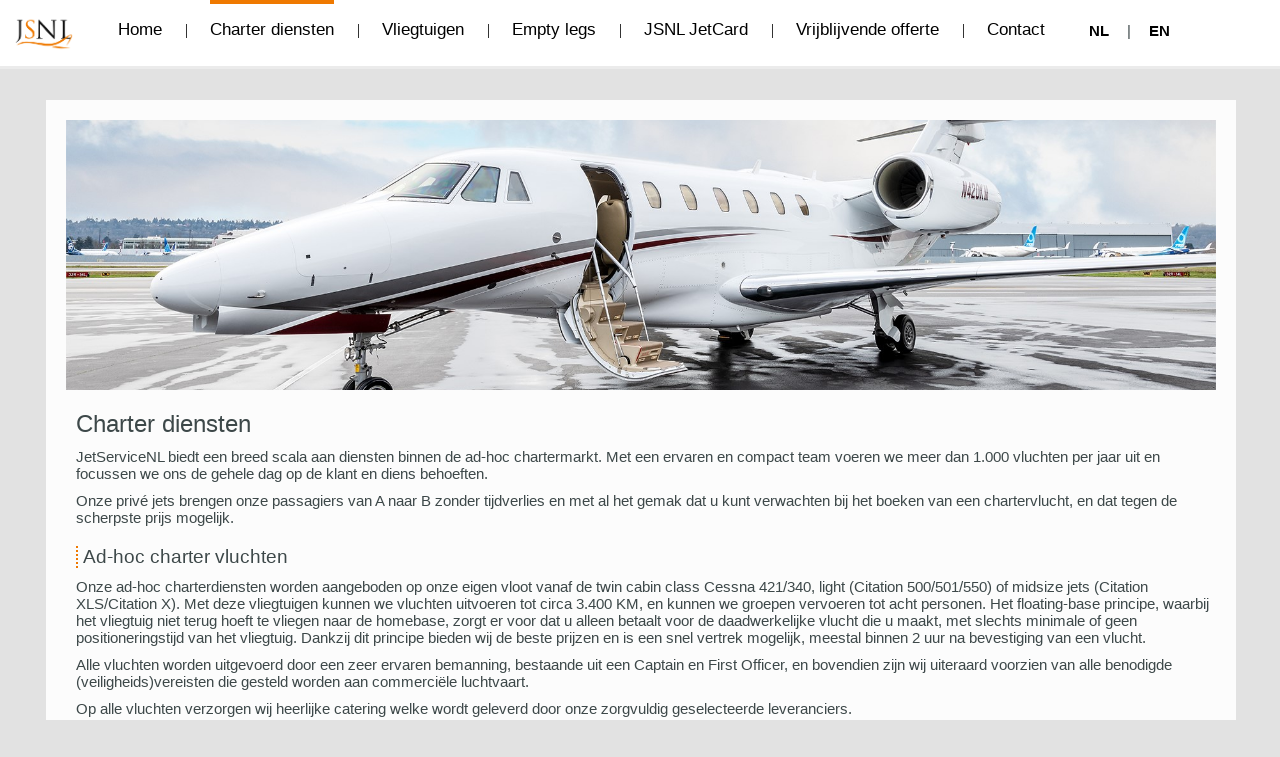

--- FILE ---
content_type: text/html; charset=UTF-8
request_url: https://jetservicenl.com/nl/services.php?lang=NL
body_size: 21847
content:
				
  
<!DOCTYPE HTML PUBLIC "-//W3C//DTD HTML 4.0 Transitional//EN">

<html lang="nl-NL">
<head>

	 <meta charset="UTF-8">
   <meta name="viewport" content="width=device-width, initial-scale=1, maximum-scale=5">
   <meta name="description" content="JetServiceNL biedt een breed scala aan diensten binnen de ad-hoc chartermarkt. Met een ervaren team voeren we meer dan 1.000 vluchten per jaar uit">
   <meta name="HandheldFriendly" content="true">
	 <meta name="MobileOptimized" content="320">
	 
   <link rel="preconnect" href="https://https://jetservicenl.com" crossorigin="">
	 <link rel="preconnect" href="https://google-analytics.com" crossorigin="">
	 <link rel="preconnect" href="https://www.googletagmanager.com" crossorigin="">
	 
   <title>Adhoc charters, Vliegtuig management, charter vliegtuig, huur privejet</title>
	 
	 <link rel="stylesheet" href="https://jetservicenl.com/style/style_clocks.css">	 
   <link rel="stylesheet" href="https://jetservicenl.com/style/style.css">
	 <link rel="stylesheet" href="https://jetservicenl.com/style/slider.style.css">
	 
	 	 
	 <link rel="alternate" hreflang="nl-NL" href="https://jetservicenl.com/nl/services.php?lang=NL" />	 
	 
	 	 <link rel="alternate" hreflang="x-default" href="https://jetservicenl.com/services.php" />
	 <link rel="canonical" href="https://jetservicenl.com/services.php" />
	 
	 <link rel="icon" type="image/x-icon" href="https://jetservicenl.com/files/favicon.png">
   <meta name="robots" content="index, follow" />
	 <meta name="robots" content="max-image-preview:large">
	 <meta name="googlebot" content="index, follow, max-snippet:-1, max-image-preview:large, max-video-preview:-1">
	 <meta name="bingbot" content="index, follow, max-snippet:-1, max-image-preview:large, max-video-preview:-1">
	 
	 <meta property="og:url" content="https://jetservicenl.com/nl/services.php?lang=NL">
	 <meta property="og:site_name" content="JetServiceNL">
	 <meta property="og:locale" content="nl-NL">
	 <meta property="og:type" content="website">
	 <meta property="og:title" content="Adhoc charters, Vliegtuig management, charter vliegtuig, huur privejet">
	 <meta property="og:description" content="JetServiceNL biedt een breed scala aan diensten binnen de ad-hoc chartermarkt. Met een ervaren team voeren we meer dan 1.000 vluchten per jaar uit">
	 <meta property="og:image" content="https://jetservicenl.com/files/schema/JSNL1.jpg">
	 <meta property="og:image:width" content="800">
	 <meta property="og:image:height" content="450">
	 <meta property="og:image:type" content="image/jpeg">
	 <meta name="twitter:card" content="summary_large_image">
	 <meta name="twitter:title" content="Adhoc charters, Vliegtuig management, charter vliegtuig, huur privejet">
	 <meta name="twitter:description" content="JetServiceNL biedt een breed scala aan diensten binnen de ad-hoc chartermarkt. Met een ervaren team voeren we meer dan 1.000 vluchten per jaar uit">
	 <meta name="twitter:label1" content="Geschatte leestijd">
	 <meta name="twitter:data1" content="4 minuten">
	 	 
	 <link rel="shortlink" href="https://jetservicenl.com/services.php">
	 <link rel="apple-touch-icon" href="https://jetservicenl.com/files/favicon.png"/>
	 
    <script type="application/ld+json" async>
    {
      "@context": "https://schema.org",
      "@type": "LocalBusiness",
      "image": [
        "https://jetservicenl.com/files/schema/JSNL1.jpg",
        "https://jetservicenl.com/files/schema/JSNL2.jpg",
        "https://jetservicenl.com/files/schema/JSNL3.jpg",
        "https://jetservicenl.com/files/schema/JSNL4.jpg",
        "https://jetservicenl.com/files/schema/JSNL5.jpg",
        "https://jetservicenl.com/files/schema/JSNL6.jpg",
        "https://jetservicenl.com/files/schema/JSNL7.jpg",
        "https://jetservicenl.com/files/schema/JSNL8.jpg"
       ],
			 
			"@graph":[{"@type":"WebPage","@id":"https://jetservicenl.com/services.php","url":"https://jetservicenl.com/services.php","name":"JetServiceNL","isPartOf":{"@id":"https://jetservicenl.com/#website"},"primaryImageOfPage":{"@id":"https://jetservicenl.com/#primaryimage"},"image":{"@id":"https://jetservicenl.com/#primaryimage"},"thumbnailUrl":"https://jetservicenl.com/files/schema/JSNL1.jpg","datePublished":"2024-01-30T09:00:00+00:00","description":"Privejet huren - Charter private jet van JetServiceNL","breadcrumb":{"@id":"https://jetservicenl.com/#breadcrumb"},"inLanguage":"nl-NL","potentialAction":[{"@type":"ReadAction","target":["https://jetservicenl.com/"]}]},{"@type":"ImageObject","inLanguage":"nl-NL","@id":"https://jetservicenl.com/#primaryimage","url":"https://jetservicenl.com/files/schema/JSNL1.jpg","contentUrl":"https://jetservicenl.com/files/schema/JSNL1.jpg","width":800,"height":450,"caption":"Privejet huren - Charter private jet van JetServiceNL"},{"@type":"BreadcrumbList","@id":"https://jetservicenl.com/#breadcrumb","itemListElement":[{"@type":"ListItem","position":1,"name":"Home","item": "https://jetservicenl.com/index.php"},{"@type":"ListItem","position":2,"name":"Charter diensten","item": "https://jetservicenl.com/services.php"},{"@type":"ListItem","position":3,"name":"Vluchten met vaste prijs","item": "https://jetservicenl.com/offers.php"},{"@type":"ListItem","position":4,"name":"Vliegtuigen","item": "https://jetservicenl.com/aircraft.php"},{"@type":"ListItem","position":5,"name":"Vrijblijvende offerte","item": "https://jetservicenl.com/quote.php"},{"@type":"ListItem","position":6,"name":"JSNL JetCard","item": "https://jetservicenl.com/jetcard.php"},{"@type":"ListItem","position":7,"name":"Contact","item": "https://jetservicenl.com/contact.php"}]},{"@type":"WebSite","@id":"https://jetservicenl.com/#website","url":"https://jetservicenl.com/","name":"JetServiceNL","description":"Charter uw prive jet - JetServiceNL is de persoonlijke maatschappij met eigen priv&#233;jets. Charter uw vliegtuig naar Ibiza, Malaga, Nice, New York of Dubai"}],
		 
			 
      "name": "JetServiceNL",
			"logo":"https://jetservicenl.com/files/logo.gif",
      "address": {
        "@type": "PostalAddress",
        "streetAddress": "Winthontlaan 200",
        "addressLocality": "Utrecht",
        "addressRegion": "Utrecht",
        "postalCode": "3526KV",
        "addressCountry": "NL"
      },

			  "aggregateRating": {
    "@type": "AggregateRating",
    "ratingValue": "4.9",
    "reviewCount": "3"
  },
			
      "review": [
			
			{
        "@type": "Review",
        "reviewRating": {
          "@type": "Rating",
          "ratingValue": "5",
          "bestRating": "5"
        },
        "author": { 
				  "@type": "Person",
					"name": "Gijs Nyst"
        }
			},	
			{
        "@type": "Review",
        "author":  { 
				  "@type": "Person",
					"name": "Guus R."
        },
        "datePublished": "2023-09-25",
        "reviewBody": "Snelle service en offerte, goede communicatie gedurende proces, goede vlucht gehad.",
        "name": "Snelle en goede service",
        "reviewRating": {
          "@type": "Rating",
          "bestRating": "5",
          "ratingValue": "5",
          "worstRating": "1"
        }	
			},
			{
        "@type": "Review",
        "author":  { 
				  "@type": "Organization",
					"name": "Jettly"
        },
      
        "name": "Scores according to JETTLY customer reviews",
        "reviewRating": {
        "@type": "Rating",
          "bestRating": "10",
          "ratingValue": "8.7",
          "worstRating": "1"
        }	
			}
			],	
      
      "geo": {
        "@type": "GeoCoordinates",
        "latitude": 52.0557969,
        "longitude": 5.1081057
      },
      "url": "https://jetservicenl.com",
      "telephone": "+31853031474",
     "openingHoursSpecification": [
        {
          "@type": "OpeningHoursSpecification",
          "dayOfWeek": [
            "Monday",
            "Tuesday",
	    "Wednesday",
	    "Thursday",
            "Friday",
            "Saturday",
            "Sunday"
          ],
          "opens": "09:00",
          "closes": "21:00"
        }
      ]

    }
    </script>
	 
<!-- Google tag (gtag.js) -->
<script rel="preconnect" src="https://www.googletagmanager.com/gtag/js?id=G-N7PVV6KWB7" async></script>
<script>
  window.dataLayer = window.dataLayer || [];
  function gtag(){dataLayer.push(arguments);}
  gtag('js', new Date());

  gtag('config', 'G-N7PVV6KWB7');
</script>

<!-- Google Tag Manager -->
<script>(function(w,d,s,l,i){w[l]=w[l]||[];w[l].push({'gtm.start':
new Date().getTime(),event:'gtm.js'});var f=d.getElementsByTagName(s)[0],
j=d.createElement(s),dl=l!='dataLayer'?'&l='+l:'';j.async=true;j.src=
'https://www.googletagmanager.com/gtm.js?id='+i+dl;f.parentNode.insertBefore(j,f);
})(window,document,'script','dataLayer','GTM-5RHRT4RP');</script>
<!-- End Google Tag Manager -->

<script src="https://analytics.ahrefs.com/analytics.js" data-key="35ULTJ3Yw9rDQQ4XzC6rLg" defer="true"></script>

</head>
<body>
   <div style="display:none">
  	  <!-- sitemap jetservicenl-->

      <a href="https://jetservicenl.com/vliegtuig-categorieen/entry-level-jets/" title="Entry level jets">Entry level jets</a>
      <a href="https://jetservicenl.com/vliegtuig-categorieen/light-jets/" title="Light en super light jets">Light en super light jets</a>
      <a href="https://jetservicenl.com/vliegtuig-categorieen/midsize-jets/" title="Midsize en super midsize jets">Entry level jets</a>
      <a href="https://jetservicenl.com/vliegtuig-categorieen/heavy-jets/" title="Heavy jets">Heavy jets</a>
      <a href="https://jetservicenl.com/vliegtuig-categorieen/long-range-jets/" title="(Ultra) long range jets">(Ultra) long range jets</a>
      <a href="https://jetservicenl.com/vliegtuig-categorieen/piston-turboprop/" title="Piston en turboprop vliegtuigen">Piston en turboprop vliegtuigen</a>

      <a href="https://jetservicenl.com/aircraft-category/entry-level-jets/" title="Entry level jets">Entry level jets</a>
      <a href="https://jetservicenl.com/aircraft-category/light-jets/" title="Light and super light jets">Light and super light jets</a>
      <a href="https://jetservicenl.com/aircraft-category/midsize-jets/" title="Midsize and super midsize jets">Midsize and super midsize jets</a>
      <a href="https://jetservicenl.com/aircraft-category/heavy-jets/" title="Heavy jets">Heavy jets</a>
      <a href="https://jetservicenl.com/aircraft-category/long-range-jets/" title="(Ultra) long range jets">(Ultra) long range jets</a>
			<a href="https://jetservicenl.com/aircraft-category/piston-turboprop/" title="Piston en turboprop aircraft">Piston en turboprop aircraft</a>
			
      <a href="https://jetservicenl.com/avion/Global-7500/" title="Bombardier Global 7500: L'Apog&#233;e de l'aviation d'affaires">Bombardier Global 7500 : L'Apog&#233;e de l'aviation d'affaires</a>
      <a href="https://jetservicenl.com/avion/Global-8000/" title="Bombardier Global 8000: Un sommet de l'aviation priv&#233;e">Bombardier Global 8000: Un sommet de l'aviation priv&#233;e</a>
      <a href="https://jetservicenl.com/avion/Falcon-8X/" title="Dassault Falcon 8X : L'apog&#233;e de l'aviation d'affaires &#224; long rayon d'action">Dassault Falcon 8X : L'apog&#233;e de l'aviation d'affaires &#224; long rayon d'action</a>
			<a href="https://jetservicenl.com/avion/Falcon-10X/" title="Le Dassault Falcon 10X: L'Excellence Fran&#231;aise dans l'aviation d'affaires">Le Dassault Falcon 10X : L'Excellence Fran&#231;aise dans l'aviation d'Affaires</a>
      <a href="https://jetservicenl.com/avion/HondaJet/" title="HondaJet: Performance et innovation">HondaJet: Performance et innovation</a>

      <a href="https://jetservicenl.com/airports/Luton/" title="London Luton Airport: A premier hub for private jet aviation">London Luton Airport: A premier hub for private jet aviation</a>
      <a href="https://jetservicenl.com/airports/Northolt/" title="RAF Northolt: London's discrete and highly secure private jet gateway">RAF Northolt: London's discrete and highly secure private jet gateway</a>
      <a href="https://jetservicenl.com/airports/Farnborough/" title="Farnborough Airport: The apex of private jet aviation in the UK">Farnborough Airport: The apex of private jet aviation in the UK</a>
      <a href="https://jetservicenl.com/airports/London-City/" title="London City Airport: The quintessence of private jet access in the UK">London City Airport: The quintessence of private jet access in the UK</a>

			<a href="https://jetservicenl.com/airports/Rotterdam/" title=""></a>
			<a href="https://jetservicenl.com/airports/Amsterdam/" title=""></a>
		  <a href="https://jetservicenl.com/airports/Manchester/" title=""></a>
			<a href="https://jetservicenl.com/airports/Fairoaks/" title="Fairoaks Airfield: Your convenient gateway for private turboprop flights near London">Fairoaks Airfield: Your convenient gateway for private turboprop flights near London</a>
			<a href="https://jetservicenl.com/airports/Southend/" title="London Southend Airport: A streamlined gateway for private jet travel">London Southend Airport: A streamlined gateway for private jet travel</a>
			<a href="https://jetservicenl.com/airports/Oxford/" title="London Oxford Airport: Your premier gateway for private aviation">London Oxford Airport: Your premier gateway for private aviation</a>
			<a href="https://jetservicenl.com/airports/Stansted/" title="London Stansted Airport: The ultimate gateway for private jet excellence">London Stansted Airport: The ultimate gateway for private jet excellence</a>
			<a href="https://jetservicenl.com/airports/Biggin-Hill/" title="London Biggin Hill Airport: A dedicated gateway for elite private aviation">London Biggin Hill Airport: A dedicated gateway for elite private aviation</a>
			
      <a href="https://jetservicenl.com/aircraft/Global-6000/" title="Bombardier Global 6000: A jet for the discerning traveler">Bombardier Global 6000: A jet for the discerning traveler</a>
      <a href="https://jetservicenl.com/aircraft/G400/" title="The Gulfstream G400: A new era in business aviation">The Gulfstream G400: A new era in business aviation</a>
			<a href="https://jetservicenl.com/aircraft/G650/" title="The Gulfstream G650: A pinnacle of private aviation">The Gulfstream G650: A pinnacle of private aviation</a>
      <a href="https://jetservicenl.com/aircraft/G700/" title="Gulfstream G700: The pinnacle of luxury air travel">Gulfstream G700: The pinnacle of luxury air travel</a>
      <a href="https://jetservicenl.com/aircraft/G800/" title="Gulfstream G800: The ultimate in luxury travel">Gulfstream G800: The ultimate in luxury travel</a>
      <a href="https://jetservicenl.com/aircraft/Gulfstream-GIV/" title="The Gulfstream G-IV: A benchmark in long-range business aviation">The Gulfstream G-IV: A benchmark in long-range business aviation</a>
			<a href="https://jetservicenl.com/aircraft/Piper-M600/" title="The Piper M600: Redefining performance and luxury">The Piper M600: Redefining performance and luxury </a>
      <a href="https://jetservicenl.com/aircraft/Socata-TBM-850/" title="Socata TBM 850: The ultimate high-performance turboprop">Socata TBM 850: The ultimate high-performance turboprop</a>
      <a href="https://jetservicenl.com/aircraft/Hawker-400/" title="The Hawker 400: A versatile and efficient business jet">The Hawker 400: A versatile and efficient business jet</a>
			<a href="https://jetservicenl.com/aircraft/Hawker-750/" title="Hawker 750 and 750XP: A legacy of performance and comfort">Hawker 750 and 750XP: A legacy of performance and comfort</a>
			<a href="https://jetservicenl.com/aircraft/Hawker-800/" title="The enduring legacy of the Hawker 800 and 800XP: Midsize jet excellence">The enduring legacy of the Hawker 800 and 800XP: Midsize jet excellence</a>
			<a href="https://jetservicenl.com/aircraft/Hawker-4000/" title="The innovative Hawker 4000: A blend of performance and luxury">The innovative Hawker 4000: A blend of performance and luxury</a>
			<a href="https://jetservicenl.com/aircraft/Bombardier-Challenger-605/" title="Bombardier Challenger 605: A versatile and luxurious business jet">Bombardier Challenger 605: A versatile and luxurious business jet</a>
			<a href="https://jetservicenl.com/aircraft/Bombardier-Challenger-650/" title="The Bombardier Challenger 650: Redefining business travel">The Bombardier Challenger 650: Redefining business travel</a>
			<a href="https://jetservicenl.com/aircraft/Bombardier-Global-Express/" title="Bombardier Global Express: A jet setting icon">Bombardier Global Express: A jet setting icon</a>
      <a href="https://jetservicenl.com/aircraft/Falcon-50/" title="The Dassault Falcon 50: A trijet marvel of luxury and performance">The Dassault Falcon 50: A trijet marvel of luxury and performance</a>
      <a href="https://jetservicenl.com/aircraft/Falcon-900/" title="The Dassault Falcon 900: A legacy of luxury and performance">The Dassault Falcon 900: A legacy of luxury and performance</a>
      <a href="https://jetservicenl.com/aircraft/Falcon-2000/" title="The Dassault Falcon 2000: A versatile business jet">The Dassault Falcon 2000: A versatile business jet</a>
      <a href="https://jetservicenl.com/aircraft/Falcon-10X/" title="Falcon 10X: A New Era of Private Jet Travel">Falcon 10X: A New Era of Private Jet Travel</a>
      <a href="https://jetservicenl.com/aircraft/Falcon-8X/" title="The Dassault Falcon 8X: A masterpiece of aviation">The Dassault Falcon 8X: A masterpiece of aviation</a>
      <a href="https://jetservicenl.com/aircraft/Falcon-7X/" title="Dassault Falcon 7X: A masterpiece in the sky">Dassault Falcon 7X: A masterpiece in the sky</a>
			<a href="https://jetservicenl.com/aircraft/Falcon-6X/" title="Falcon 6X: A new era of ultra-long-range luxury">Falcon 6X: A new era of ultra-long-range luxury</a>
      <a href="https://jetservicenl.com/aircraft/Global-7500/" title="The Bombardier Global 7500: A masterpiece of aviation">The Bombardier Global 7500: A masterpiece of aviation</a>
      <a href="https://jetservicenl.com/aircraft/Bombardier-Global-5000/" title="The Bombardier Global 5000: A luxurious long-range jet">The Bombardier Global 5000: A luxurious long-range jet</a>
			<a href="https://jetservicenl.com/aircraft/Bombardier-Global-6500/" title="The Bombardier Global 6500: Redefining ultra-long-range business travel">The Bombardier Global 6500: Redefining ultra-long-range business travel</a>
			<a href="https://jetservicenl.com/aircraft/Global-8000/" title="Bombardier Global 8000: Redefining ultra-long-range business travel">Bombardier Global 8000: Redefining ultra-long-range business travel</a>
			<a href="https://jetservicenl.com/aircraft/Cessna-Citation-Mustang/" title="The Cessna Citation Mustang: A compact jet with a big bite">The Cessna Citation Mustang: A compact jet with a big bite</a>
			<a href="https://jetservicenl.com/aircraft/Cessna-Citation-CJ1/" title="Cessna Citation CJ1: A compact jet with big performance">Cessna Citation CJ1: A compact jet with big performance</a>
      <a href="https://jetservicenl.com/aircraft/Cessna-Citation-CJ2/" title="The Cessna Citation CJ2: A versatile light jet">The Cessna Citation CJ2: A versatile light jet</a>
      <a href="https://jetservicenl.com/aircraft/Cessna-Citation-CJ3/" title="Citation CJ3: The ultimate luxury light jet">Citation CJ3: The ultimate luxury light jet</a>
			<a href="https://jetservicenl.com/aircraft/Cessna-Citation-CJ4/" title="Cessna Citation CJ4: The ultimate light jet">Cessna Citation CJ4: The ultimate light jet</a>
			<a href="https://jetservicenl.com/aircraft/Cessna-Citation-X/" title="The Cessna Citation X: Redefining speed and luxury in business aviation">The Cessna Citation X: Redefining speed and luxury in business aviation</a>
			<a href="https://jetservicenl.com/aircraft/Cessna-Citation-Sovereign/" title="The Cessna Citation Sovereign: A versatile and efficient midsize business jet">The Cessna Citation Sovereign: A versatile and efficient midsize business jet</a>
			<a href="https://jetservicenl.com/aircraft/Cessna-Citation-XLS/" title="The Cessna Citation XLS: A category super light jet gem">The Cessna Citation XLS: A category super light jet gem</a>
			<a href="https://jetservicenl.com/aircraft/Cessna-Citation-Latitude/" title="Cessna Citation Latitude: A midsize jet with a touch of luxury">Cessna Citation Latitude: A midsize jet with a touch of luxury</a>
			<a href="https://jetservicenl.com/aircraft/Cessna-Citation-650/" title="The Cessna 650 Series: Advanced midsize business jets">The Cessna 650 Series: Advanced midsize business jets</a>
			<a href="https://jetservicenl.com/aircraft/King-Air-200/" title="Beechcraft King Air 200: A versatile and reliable turboprop">Beechcraft King Air 200: A versatile and reliable turboprop</a>
			<a href="https://jetservicenl.com/aircraft/King-Air-260/" title="The King Air 260: A versatile workhorse of the skies">The King Air 260: A versatile workhorse of the skies</a>
			<a href="https://jetservicenl.com/aircraft/King-Air-350/" title="King Air 350: The ultimate twin-turboprop aircraft">King Air 350: The ultimate twin-turboprop aircraft</a>
			<a href="https://jetservicenl.com/aircraft/Hondajet/" title="HondaJet: The ultimate light business jet for modern travelers">HondaJet: The ultimate light business jet for modern travelers</a>
			<a href="https://jetservicenl.com/aircraft/Phenom-300/" title="Embracing the skies: The Phenom 300">Embracing the skies: The Phenom 300</a>
      <a href="https://jetservicenl.com/aircraft/Praetor-600/" title="Embraer Praetor 600: A luxurious journey">Embraer Praetor 600: A luxurious journey</a>      
			<a href="https://jetservicenl.com/aircraft/Legacy-500/" title="Embraer Legacy 500: Redefining midsize business jet luxury and performance">Embraer Legacy 500: Redefining midsize business jet luxury and performance</a>
			<a href="https://jetservicenl.com/aircraft/Legacy-600/" title="Embraer Legacy 600: A Benchmark in Midsize Business Aviation">Embraer Legacy 600: A Benchmark in Midsize Business Aviation</a>
      <a href="https://jetservicenl.com/aircraft/King-Air-C90/" title="Beechcraft King Air C90: A legend in General Aviation">Beechcraft King Air C90: A legend in General Aviation</a>
      <a href="https://jetservicenl.com/aircraft/Cessna-Citation-Ascend/" title="Cessna Citation Ascend: A new era in super light business jets">Cessna Citation Ascend: A new era in super light business jets</a>
      <a href="https://jetservicenl.com/aircraft/Phenom-100/" title="Embraer Phenom 100: A jet for the modern traveler">Embraer Phenom 100: A jet for the modern traveler</a>
      <a href="https://jetservicenl.com/aircraft/Cessna-Citation-M2/" title="The Cessna Citation M2: A compact powerhouse for business aviation">The Cessna Citation M2: A compact powerhouse for business aviation</a>
      <a href="https://jetservicenl.com/aircraft/Bombardier-Challenger-604/" title="The Bombardier Challenger 604: A legacy of luxury, performance and reliability">The Bombardier Challenger 604: A legacy of luxury, performance and reliability</a>
      <a href="https://jetservicenl.com/aircraft/Pilatus-PC-12/" title="The Pilatus PC-12: A versatile and reliable turboprop powerhouse">The Pilatus PC-12: A versatile and reliable turboprop powerhouse</a>
      <a href="https://jetservicenl.com/aircraft/Pilatus-PC-24/" title="The Pilatus PC-24: The ultimate versatile jet for modern aviation">The Pilatus PC-24: The ultimate versatile jet for modern aviation</a>
      <a href="https://jetservicenl.com/aircraft/Learjet-40/" title="The Learjet 40: A compact powerhouse in business aviation">The Learjet 40: A compact powerhouse in business aviation</a>
      <a href="https://jetservicenl.com/aircraft/Learjet-45/" title="Learjet 45: A marvel redefining private aviation">Learjet 45: A marvel redefining private aviation</a>
			<a href="https://jetservicenl.com/aircraft/Learjet-60/" title="Learjet 60 & 60XR: Speed, comfort & evolution in midsize jets">Learjet 60 & 60XR: Speed, comfort & evolution in midsize jets</a>
			<a href="https://jetservicenl.com/aircraft/Learjet-75/" title="The Learjet 75: A legacy reimagined for modern business aviation">The Learjet 75: A legacy reimagined for modern business aviation</a>
			<a href="https://jetservicenl.com/aircraft/Beechcraft-Premier-I/" title="Beechcraft Premier I: Speed, efficiency and luxury">Beechcraft Premier I: Speed, efficiency and luxury</a>
      <a href="https://jetservicenl.com/aircraft/Falcon-100/" title="Dassault Falcon 100: A pioneer in light business aviation">Dassault Falcon 100: A pioneer in light business aviation</a>

			<a href="https://jetservicenl.com/vliegtuigen/Beechcraft-1900D/" title="De Beechcraft 1900D: Een veelzijdige turboprop">De Beechcraft 1900D: Een veelzijdige turboprop</a>
			<a href="https://jetservicenl.com/vliegtuigen/Beechcraft-Premier-I/" title="De Beechcraft Premier I: Een compacte en snelle jet">De Beechcraft Premier I: Een compacte en snelle jet</a>
			<a href="https://jetservicenl.com/vliegtuigen/Challenger-300-350/" title="Challenger 300 & 350: Een veelzijdige en comfortabele jet">Challenger 300 & 350: Een veelzijdige en comfortabele jet</a>										
			<a href="https://jetservicenl.com/vliegtuigen/Challenger-3500/" title="De Bombardier Challenger 3500: Een nieuw tijdperk in luxe en prestaties">De Bombardier Challenger 3500: Een nieuw tijdperk in luxe en prestaties</a>										
			<a href="https://jetservicenl.com/vliegtuigen/Global-8000/" title="De Bombardier Global 8000: Een nieuwe standaard in zakenjets">De Bombardier Global 8000: Een nieuwe standaard in zakenjets</a>										
			<a href="https://jetservicenl.com/vliegtuigen/Challenger-600-Series/" title="De Bombardier Challenger 600-serie: Een icoon in de luchtvaart">De Bombardier Challenger 600-serie: Een icoon in de luchtvaart</a>										
			<a href="https://jetservicenl.com/vliegtuigen/Challenger-850/" title="De Challenger 850: Een veelzijdige priv&#233;jet">De Challenger 850: Een veelzijdige priv&#233;jet</a>										
			<a href="https://jetservicenl.com/vliegtuigen/citation-bravo/" title="De Cessna Citation Bravo, een economisch en betrouwbaar vliegtuig">De Cessna Citation Bravo, een economisch en betrouwbaar vliegtuig</a>										
			<a href="https://jetservicenl.com/vliegtuigen/citation-cj1/" title="Cessna Citation CJ1: Een comfortabel en compact vliegtuig">Cessna Citation CJ1: Een comfortabel en compact vliegtuig</a>										
			<a href="https://jetservicenl.com/vliegtuigen/citation-cj2/" title="Cessna Citation CJ2: Een comfortabel en ruim vliegtuig">Cessna Citation CJ2: Een comfortabel en ruim vliegtuig</a>		
      <a href="https://jetservicenl.com/vliegtuigen/citation-cj3/" title="Cessna Citation CJ3: Een comfortabele en ruime light jet">Cessna Citation CJ3: Een comfortabele en ruime light jet</a>										
      <a href="https://jetservicenl.com/vliegtuigen/citation-cj4/" title="Cessna Citation CJ4: Een stijlvolle en effici&#235;nte jet">Cessna Citation CJ4: Een stijlvolle en effici&#235;nte jet</a>										
      <a href="https://jetservicenl.com/vliegtuigen/citation-III/" title="Cessna Citation III: Een economische en ruime midsize jet">Cessna Citation III: Een economische en ruime midsize jet</a>										
      <a href="https://jetservicenl.com/vliegtuigen/Citation-Latitude/" title="De Cessna Citation Latitude: Een klasse apart">De Cessna Citation Latitude: Een klasse apart</a>										
			<a href="https://jetservicenl.com/vliegtuigen/citation-m2/" title="De Citation M2: Een compact, snel en comfortabel vliegtuig">De Citation M2: Een compact, snel en comfortabel vliegtuig</a>										
			<a href="https://jetservicenl.com/vliegtuigen/citation-mustang/" title="Cessna Citation Mustang: Een compact en effici&#235;nt vliegtuig">Cessna Citation Mustang: Een compact en effici&#235;nt vliegtuig</a>		
      <a href="https://jetservicenl.com/vliegtuigen/citation-sovereign/" title="De Cessna Citation Sovereign: Een veelzijdig privevliegtuig">De Cessna Citation Sovereign: Een veelzijdig privevliegtuig</a>										
			<a href="https://jetservicenl.com/vliegtuigen/citation-xls/" title="Cessna Citation Excel/XLS: Een comfortabel en ruim vliegtuig">Cessna Citation Excel/XLS: Een comfortabel en ruim vliegtuig</a>		
			<a href="https://jetservicenl.com/vliegtuigen/Citation-Ascend/" title="Cessna Citation Ascend: De toekomst van de super light business jet">Cessna Citation Ascend: De toekomst van de super light business jet</a>
			<a href="https://jetservicenl.com/vliegtuigen/Falcon-50/" title="De Dassault Falcon 50: Een tijdloze icoon">De Dassault Falcon 50: Een tijdloze icoon</a>
			<a href="https://jetservicenl.com/vliegtuigen/Falcon-100/" title="De Learjet 100: Een legendarische light jet">De Learjet 100: Een legendarische light jet</a>
		  <a href="https://jetservicenl.com/vliegtuigen/Falcon-6X/" title="De Falcon 6X: Een nieuwe standaard in priv&#233;jets">De Falcon 6X: Een nieuwe standaard in priv&#233;jets</a>										
		  <a href="https://jetservicenl.com/vliegtuigen/Falcon-7X/" title="De Falcon 7X: Een luxueus en capabel vliegtuig">De Falcon 7X: Een luxueus en capabel vliegtuig</a>										
		  <a href="https://jetservicenl.com/vliegtuigen/Falcon-8X/" title="De Falcon 8X: Een oase van luxe en buitengewone prestaties">De Falcon 8X: Een oase van luxe en buitengewone prestaties</a>										
		  <a href="https://jetservicenl.com/vliegtuigen/Falcon-10X/" title="De Falcon 10X: Een nieuwe maatstaf in priv&#233;vliegtuigen">De Falcon 10X: Een nieuwe maatstaf in priv&#233;vliegtuigen</a>										
		  <a href="https://jetservicenl.com/vliegtuigen/Falcon-2000/" title="De Bombardier Falcon 2000: Een elegant en capabel vliegtuig">De Bombardier Falcon 2000: Een elegant en capabel vliegtuig</a>
			<a href="https://jetservicenl.com/vliegtuigen/Falcon-900/" title="De Falcon 900: Een icoon onder de priv&#233;jets">De Falcon 900: Een icoon onder de priv&#233;jets</a>													
		  <a href="https://jetservicenl.com/vliegtuigen/Global-6000/" title="De Global 6000: Een reis naar ongekende luxe en prestaties">De Global 6000: Een reis naar ongekende luxe en prestaties</a>										
			<a href="https://jetservicenl.com/vliegtuigen/Global-7500/" title="De Bombardier Global 7500: Een reis naar de hemel">De Bombardier Global 7500: Een reis naar de hemel</a>										
		  <a href="https://jetservicenl.com/vliegtuigen/Global-Express/" title="De Bombardier Global Express: Een reis in luxe">De Bombardier Global Express: Een reis in luxe</a>										
			<a href="https://jetservicenl.com/vliegtuigen/G200/" title="Gulfstream G200: Een comfortabele priv&#233;jet">Gulfstream G280: Een comfortabele priv&#233;jet</a>	
			<a href="https://jetservicenl.com/vliegtuigen/G280/" title="Gulfstream G280: Een krachtige en comfortabele priv&#233;jet">Gulfstream G280: Een krachtige en comfortabele priv&#233;jet</a>	
			<a href="https://jetservicenl.com/vliegtuigen/G450/" title="De Gulfstream G450: Een luxe en krachtige privejet">De Gulfstream G450: Een luxe en krachtige privejet</a>	
			<a href="https://jetservicenl.com/vliegtuigen/G550/" title="Gulfstream G550: Een luxe vliegtuig voor lange afstanden">Gulfstream G550: Een luxe vliegtuig voor lange afstanden</a>	
			<a href="https://jetservicenl.com/vliegtuigen/hawker-400/" title="Hawker 400: Een economisch en comfortabel vliegtuig">Hawker 400: Een economisch en comfortabel vliegtuig</a>										
      <a href="https://jetservicenl.com/vliegtuigen/Hawker-800/" title="De Hawker 800: Een beproefd toestel in zakelijke luchtvaart">De Hawker 800: Een beproefd toestel in zakelijke luchtvaart</a>										
			<a href="https://jetservicenl.com/vliegtuigen/Hawker-900XP/" title="De Hawker 900XP: Een snelle en effici&#235;nte businessjet">De Hawker 900XP: Een snelle en effici&#235;nte businessjet</a>										
      <a href="https://jetservicenl.com/vliegtuigen/king-air-200/" title="Beech King Air 200/250: Een icoon in de luchtvaart">Beech King Air 200/250: Een icoon in de luchtvaart</a>										
      <a href="https://jetservicenl.com/vliegtuigen/king-air-260/" title="De King Air 260: Een veelzijdig vliegtuig">De King Air 260: Een veelzijdig vliegtuig</a>										
	    <a href="https://jetservicenl.com/vliegtuigen/king-air-350/" title="Beechcraft King Air 350: De veelzijdige turboprop">Beechcraft King Air 350: De veelzijdige turboprop</a>										
			<a href="https://jetservicenl.com/vliegtuigen/Learjet-40/" title="De Learjet 40: Snelle en effici&#235;nte priv&#233;jet">De Learjet 40: Snelle en effici&#235;nte priv&#233;jet</a>										
			<a href="https://jetservicenl.com/vliegtuigen/Learjet-45/" title="De Bombardier Learjet 45: Prestaties en comfort in een compacte businessjet">De Bombardier Learjet 45: Prestaties en comfort in een compacte businessjet</a>	
      <a href="https://jetservicenl.com/vliegtuigen/Learjet-60/" title="De Learjet 60: Een compact en snel vliegtuig">De Learjet 60: Een compact en snel vliegtuig</a>
			<a href="https://jetservicenl.com/vliegtuigen/Learjet-75/" title="De Learjet 75: Een nieuwe standaard in zakenjets">De Learjet 75: Een nieuwe standaard in zakenjets</a>
			<a href="https://jetservicenl.com/vliegtuigen/legacy-600/" title="Embraer Legacy 600/650: Een comfortabel en ruim vliegtuig">Embraer Legacy 600/650: Een comfortabel en ruim vliegtuig</a>										
      <a href="https://jetservicenl.com/vliegtuigen/metro-23/" title="Fairchild Metro 23: Een economisch vliegtuig voor kleine groepen">Fairchild Metro 23: Een economisch vliegtuig voor kleine groepen</a>										
			<a href="https://jetservicenl.com/vliegtuigen/phenom-300/" title="Embraer Phenom 300: Een moderne en ruime super light jet">Embraer Phenom 300: Een moderne en ruime super light jet</a>										
 			<a href="https://jetservicenl.com/vliegtuigen/Pilatus-PC-12/" title="Pilatus PC-12: Een veelzijdig en betrouwbaar vliegtuig">Pilatus PC-12: Een veelzijdig en betrouwbaar vliegtuig</a>										
 			<a href="https://jetservicenl.com/vliegtuigen/Pilatus-PC-24/" title="De Pilatus PC-24: Een veelzijdige priv&#233;jet">De Pilatus PC-24: Een veelzijdige priv&#233;jet</a>										
 			<a href="https://jetservicenl.com/vliegtuigen/Praetor-600/" title="De Embraer Praetor 600: Een nieuwe standaard in priv&#233;jets">De Embraer Praetor 600: Een nieuwe standaard in priv&#233;jets</a>										
 			<a href="https://jetservicenl.com/vliegtuigen/Lineage-1000/" title="De Embraer Lineage 1000: De standaard in luxe luchtvaart">De Embraer Lineage 1000: De standaard in luxe luchtvaart</a>										
			<a href="https://jetservicenl.com/vliegtuigen/phenom-100/" title="De Embraer Phenom 100: Een compacte en wendbare jet">De Embraer Phenom 100: Een compacte en wendbare jet</a>										
			<a href="https://jetservicenl.com/vliegtuigen/king-air-c90/" title="De Beechcraft King Air C90: Een veelzijdig turboprop vliegtuig">De Beechcraft King Air C90: Een veelzijdig turboprop vliegtuig</a>										
			<a href="https://jetservicenl.com/vliegtuigen/BAE-JetStream-32/" title="De Jetstream 32 - een betrouwbare turboprop airliner voor korte afstanden">De Jetstream 32 - een betrouwbare turboprop airliner voor korte afstanden</a>										
			<a href="https://jetservicenl.com/vliegtuigen/Gulfstream-GIV/" title="Gulfstream G-IV - Een iconisch privevliegtuig">Gulfstream G-IV - Een iconisch privevliegtuig</a>
			<a href="https://jetservicenl.com/vliegtuigen/G400/" title="Gulfstream G400: De toekomst van zakelijke luchtvaart">Gulfstream G400: De toekomst van zakelijke luchtvaart</a>										
			<a href="https://jetservicenl.com/vliegtuigen/G500/" title="Gulfstream G500: Een nieuwe standaard in priv&#233;jets">Gulfstream G500: Een nieuwe standaard in priv&#233;jets</a>										
			<a href="https://jetservicenl.com/vliegtuigen/Gulfstream-G600/" title="Gulfstream G600: Een topklasse zakenjet">Gulfstream G600: Een topklasse zakenjet</a>										
			<a href="https://jetservicenl.com/vliegtuigen/Gulfstream-G650/" title="De Gulfstream G650: Een topklasse businessjet">De Gulfstream G650: Een topklasse businessjet</a>										
			<a href="https://jetservicenl.com/vliegtuigen/G700/" title="Gulfstream G700: De ultieme luxe in de lucht">Gulfstream G700: De ultieme luxe in de lucht</a>										
			<a href="https://jetservicenl.com/vliegtuigen/Gulfstream-G800/" title="De Gulfstream G800: De ultieme langeafstands jet">De Gulfstream G800: De ultieme langeafstands jet</a>										
			<a href="https://jetservicenl.com/vliegtuigen/legacy-500/" title="Embraer Legacy 500: De perfecte balans tussen luxe en prestaties">Embraer Legacy 500: De perfecte balans tussen luxe en prestaties</a>										
			<a href="https://jetservicenl.com/vliegtuigen/hawker-4000/" title="Hawker 4000: De perfecte balans tussen luxe en prestaties">Hawker 4000: De perfecte balans tussen luxe en prestaties</a>										
			<a href="https://jetservicenl.com/vliegtuigen/Global-5500/" title="De Bombardier Global 5500: De ultieme priv&#233;jet">De Bombardier Global 5500: De ultieme priv&#233;jet</a>										
			<a href="https://jetservicenl.com/vliegtuigen/Global-6500/" title="De Bombardier Global 6500: Een nieuwe standaard in priv&#233;vliegen">De Bombardier Global 6500: Een nieuwe standaard in priv&#233;vliegen</a>										
			<a href="https://jetservicenl.com/vliegtuigen/Diamond-DA42/" title="De Diamond DA42: Een moderne piston voor korte afstanden">De Diamond DA42: Een moderne piston voor korte afstanden</a>
			<a href="https://jetservicenl.com/vliegtuigen/Global-5000/" title="De Bombardier Global 5000: Een icoon in de luchtvaart">De Bombardier Global 5000: Een icoon in de luchtvaart</a>
			<a href="https://jetservicenl.com/vliegtuigen/Hondajet/" title="HondaJet: De meest geavanceerde light jet ter wereld">HondaJet: De meest geavanceerde light jet ter wereld</a>
			
			<a href="https://jetservicenl.com/blog/Hoe-vliegt-een-helikopter/" title="Hoe helikopters vliegen - Een balans van bladen en brachten">Hoe helikopters vliegen - Een balans van bladen en brachten</a>					
			<a href="https://jetservicenl.com/blog/Jeff-Bezos-wedding-private-jet-travel-to-Venice/" title="Bezos & S&#225;nchez wedding prompts unprecedented private jet influx in Venice">Bezos & S&#225;nchez wedding prompts unprecedented private jet influx in Venice</a>					
			<a href="https://jetservicenl.com/blog/Hoe-vliegt-een-vliegtuig/" title="Hoe vliegt een vliegtuig? De basisprincipes van luchtvaart">Hoe vliegt een vliegtuig? De basisprincipes van luchtvaart</a>					
			<a href="https://jetservicenl.com/blog/Spanning-in-Kashmir-Reisadvies-Aangescherpt/" title="Spanning in Kashmir: Actuele ontwikkelingen en reisadviezen">Spanning in Kashmir: Actuele ontwikkelingen en reisadviezen</a>		
			<a href="https://jetservicenl.com/blog/Opmerkelijke-vluchten-waargenomen-op-Flightradar24/" title="Opmerkelijke vluchten waargenomen op Flightradar24">Opmerkelijke vluchten waargenomen op Flightradar24</a>		
			<a href="https://jetservicenl.com/blog/Notable-Flights-Observed-on-Flightradar24/" title="Notable flights observed on Flightradar24">Notable flights observed on Flightradar24</a>		
			<a href="https://jetservicenl.com/blog/Max-Verstappen-verruilt-zijn-Falcon-900EX-voor-de-Falcon-8X/" title="Max Verstappen verruilt zijn Falcon 900EX voor de luxueuze Falcon 8X: Unleash the Lion">Max Verstappen verruilt zijn Falcon 900EX voor de luxueuze Falcon 8X: Unleash the Lion</a>		
			<a href="https://jetservicenl.com/blog/The-Ultimate-Alpine-Adventure/" title="Helicopter skiing in Switzerland - The ultimate Alpine adventure">Helicopter skiing in Switzerland - The ultimate Alpine adventure</a>		
			<a href="https://jetservicenl.com/blog/De-24-Uur-van-Le-Mans/" title="JetServiceNL Special: De 24 Uur van Le Mans, een icoon in de Autosport">JetServiceNL Special: De 24 Uur van Le Mans, een icoon in de Autosport</a>		
			<a href="https://jetservicenl.com/blog/A-History-of-Rolex/" title="JetServiceNL Special: A history of Rolex - From obscurity to icon">JetServiceNL Special: A history of Rolex - From obscurity to icon</a>		
			<a href="https://jetservicenl.com/blog/Glenfiddich-12-Year/" title="JetServiceNL Special: Glenfiddich 12 Year - Een klassieker ontdekt">JetServiceNL Special: Glenfiddich 12 Year - Een klassieker ontdekt</a>		
			<a href="https://jetservicenl.com/blog/Lagavulin-Een-Tijdloze-Klassieker/" title="JetServiceNL Special: Lagavulin - Een tijdloze klassieker">JetServiceNL Special: Lagavulin - Een tijdloze klassieker</a>		
			<a href="https://jetservicenl.com/blog/The-Macallan-Een-Legendarische-Whisky/" title="JetServiceNL Special: The Macallan - Een legendarische whisky">JetServiceNL Special: The Macallan - Een legendarische whisky</a>		
			<a href="https://jetservicenl.com/blog/Ontdek-De-Wereld-Van-VIP-Lounges/" title="JetServiceNL Special: Luxe ontspanning - Ontdek de wereld van VIP airport lounges">JetServiceNL Special: Luxe ontspanning - Ontdek de wereld van VIP airport lounges</a>		
			<a href="https://jetservicenl.com/blog/Villa-Huren-Op-Ibiza-Of-Mallorca/" title="Ibiza en Mallorca - Huur een villa en priv&#233;jet">Ibiza en Mallorca - Huur een villa en priv&#233;jet</a>		
			<a href="https://jetservicenl.com/blog/Porsche-A-History-Of-Excellence/" title="Porsche - A history of excellence in automotive engineering">Porsche - A history of excellence in automotive engineering</a>		
			<a href="https://jetservicenl.com/blog/Serengeti-Zonnebrillen-Een-Iconische-Reis/" title="Serengeti zonnebrillen: Een iconische reis door tijd en technologie">Serengeti zonnebrillen: Een iconische reis door tijd en technologie</a>		
			<a href="https://jetservicenl.com/blog/Wijnreis-Met-Privevliegtuig/" title="Wijnreis met priv&#233;jet - Luxe en exclusiviteit">Wijnreis met priv&#233;jet - Luxe en exclusiviteit</a>		
			<a href="https://jetservicenl.com/blog/Jachtreis-Met-Een-Privejet/" title="Jachtreizen met een priv&#233;jet - de ultieme luxe">Jachtreizen met een priv&#233;jet - de ultieme luxe</a>		
			<a href="https://jetservicenl.com/blog/Boeing-747-Een-Icoon-in-de-Luchtvaart/" title="De Boeing 747 - Een Icoon in de Luchtvaart">De Boeing 747 - Een Icoon in de Luchtvaart</a>		
			<a href="https://jetservicenl.com/blog/Breeders-Cup-2024/" title="Reizen naar de Breeders Cup 2024 met een privejet">Reizen naar de Breeders Cup 2024 met een privejet</a>		
			<a href="https://jetservicenl.com/blog/Zoute-Grand-Prix-2024/" title="De Zoute Grand Prix 2024 - Een onvergetelijke ervaring">De Zoute Grand Prix 2024 - Een onvergetelijke ervaring</a>		
			<a href="https://jetservicenl.com/blog/Bushmills-Een-Tijdloze-Ierse-Klassieker/" title="Bushmills - Een tijdloze Ierse klassieker">Bushmills - Een tijdloze Ierse klassieker</a>		
			<a href="https://jetservicenl.com/blog/Ervaar-De-Six-Kings-Slam/" title="Luxueus reizen naar de Six Kings Slam met JetServiceNL">Luxueus reizen naar de Six Kings Slam met JetServiceNL</a>		
			<a href="https://jetservicenl.com/blog/Antwerpen-Een-stad-vol-smaak/" title="Antwerpen - Een stad vol smaak">Antwerpen - Een stad vol smaak</a>		
			<a href="https://jetservicenl.com/blog/Dubai-Design-Week-2024/" title="Dubai Design Week 2024: A celebration of innovation and creativity">Dubai Design Week 2024: A celebration of innovation and creativity</a>		
			<a href="https://jetservicenl.com/blog/Rolex-Paris-Masters-2024/" title="Rolex Paris Masters 2024: A tennis spectacle not to be missed">Rolex Paris Masters 2024: A tennis spectacle not to be missed</a>		
			<a href="https://jetservicenl.com/blog/The-Thrill-of-the-Brazilian-Grand-Prix-2024/" title="Gear up for the Brazilian Grand Prix 2024 with JetServiceNL">Gear up for the Brazilian Grand Prix 2024 with JetServiceNL</a>		
			<a href="https://jetservicenl.com/blog/Las-Vegas-Grand-Prix-2024/" title="The Las Vegas Grand Prix 2024 - A high-octane spectacle">The Las Vegas Grand Prix 2024 - A high-octane spectacle</a>		
			<a href="https://jetservicenl.com/blog/G20-Summit-in-Rio-de-Janeiro-A-Global-Gathering/" title="G20 Summit in Rio de Janeiro: A global gathering">G20 Summit in Rio de Janeiro: A global gathering</a>		
			<a href="https://jetservicenl.com/blog/EU-Summit-in-Budapest/" title="Budapest Summit: A balancing act between Transatlantic relations and European competitiveness">Budapest Summit: A balancing act between Transatlantic relations and European competitiveness</a>		
			<a href="https://jetservicenl.com/blog/Nederland-in-de-finale-Davis-Cup-Malaga/" title="Nederland bereikt voor het eerst de finale van de Davis Cup">Nederland bereikt voor het eerst de finale van de Davis Cup</a>		
			<a href="https://jetservicenl.com/blog/Chartervlucht-naar-Europese-topwedstrijden/" title="Een exclusieve voetbalervaring - Chartervlucht naar Europese topwedstrijden">Een exclusieve voetbalervaring - Chartervlucht naar Europese topwedstrijden</a>		
			<a href="https://jetservicenl.com/blog/The-Reds-title-chances/" title="Liverpool dominates, title chances soar">Liverpool dominates, title chances soar</a>		
			<a href="https://jetservicenl.com/blog/omzeil-de-drukte-op-schiphol-tijdens-de-vakantie/" title="Vlieg de drukte van Schiphol voorbij met een priv&#233;jet">Vlieg de drukte van Schiphol voorbij met een priv&#233;jet</a>		
			<a href="https://jetservicenl.com/blog/Air-Force-One-A-Symbol-of-American-Power/" title="Air Force One: A symbol of American power">Air Force One: A symbol of American power</a>		
			<a href="https://jetservicenl.com/blog/VC-25A-Air-Force-One/" title="Air Force One - Een symbool van Amerikaanse macht">Air Force One - Een symbool van Amerikaanse macht</a>		
			<a href="https://jetservicenl.com/blog/Bijzondere-luchthavens/" title="Bijzondere Luchthavens: Meer dan alleen een tussenstop">Bijzondere Luchthavens: Meer dan alleen een tussenstop</a>		
			<a href="https://jetservicenl.com/blog/Golfen-in-Stijl-Privejet-Reizen-naar-Topbestemmingen/" title="Golfen in stijl - Priv&#233;jet reizen naar topbestemmingen">Golfen in stijl - Priv&#233;jet reizen naar topbestemmingen</a>		
			<a href="https://jetservicenl.com/blog/Jake-Paul-Acquires-Private-Jet/" title="Jake Paul acquires Bombardier Global Express">Jake Paul acquires Bombardier Global Express</a>		
			<a href="https://jetservicenl.com/blog/The-Skies-of-Tomorrow-Today/" title="The skies of tomorrow, today: Inside Boeing&#39;s Advanced Air Mobility vision">The skies of tomorrow, today: Inside Boeing&#39;s Advanced Air Mobility vision</a>		
			<a href="https://jetservicenl.com/blog/Luxe-Boeing-747-als-Geschenk-voor-Trump/" title="Trump-administratie bereidt zich voor om 'paleis in de lucht' van Qatar als geschenk te aanvaarden">Trump-administratie bereidt zich voor om 'paleis in de lucht' van Qatar als geschenk te aanvaarden</a>		
			<a href="https://jetservicenl.com/blog/Bombardier-Global-8000-Completes-Inaugural-Flight/" title="Bombardier Global 8000 first production aircraft completes successful inaugural flight">Bombardier Global 8000 first production aircraft completes successful inaugural flight</a>
			<a href="https://jetservicenl.com/blog/Navigating-London-Skies/" title="Navigating London's skies: A guide to private jet airports">Navigating London's skies: A guide to private jet airports</a>
			<a href="https://jetservicenl.com/blog/Zakelijke-chartervlucht-in-Europa/" title="Waarom kiezen voor een zakelijke chartervlucht in Europa?">Waarom kiezen voor een zakelijke chartervlucht in Europa?</a>
												
			<a href="https://jetservicenl.com/hoeveel-kost-een-privejet-huren/" title="Hoeveel kost een priv&#233;jet huren?">Hoeveel kost een priv&#233;jet huren?</a>
			<a href="https://jetservicenl.com/How-Much-Costs-Booking-A-Private-Jet/" title="How much does it cost to book a private jet?">How much does it cost to book a private jet?</a>
			<a href="https://jetservicenl.com/vliegen-met-huisdieren/" title="Reizen met uw huisdier in een priv&#233;jet">Reizen met uw huisdier in een priv&#233;jet</a>
			<a href="https://jetservicenl.com/empty-leg-flights/" title="Empty legs">Empty leg flights</a>
			<a href="https://jetservicenl.com/private-jet-summer-holiday/" title="Charter a private jet to your summer holiday">Charter a private jet to your summer holiday</a>
			<a href="https://jetservicenl.com/met-privevliegtuig-naar-wintersport/" title="Priv&#233;vliegtuig naar de sneeuw: De ultieme wintersportvakantie">Priv&#233;vliegtuig naar de sneeuw: De ultieme wintersportvakantie</a>
			<a href="https://jetservicenl.com/privejet-vanaf-schiphol/" title="Privejet vanaf Schiphol">Privejet vanaf Schiphol Amsterdam</a>
			<a href="https://jetservicenl.com/privejet-vanaf-amsterdam/" title="Privejet vanaf Amsterdam">Privejet vanaf Schiphol Amsterdam</a>
			<a href="https://jetservicenl.com/privejet-vanaf-rotterdam/" title="Privejet vanaf Rotterdam">Privejet vanaf Schiphol Amsterdam</a>
			<a href="https://jetservicenl.com/privejet-vanaf-eindhoven/" title="Privejet vanaf Eindhoven">Privejet vanaf Eindhoven</a>
			<a href="https://jetservicenl.com/privejet-vanaf-antwerpen/" title="Privejet vanaf Antwerpen">Privejet vanaf Antwerpen</a>
			<a href="https://jetservicenl.com/privejet-vanaf-maastricht/" title="Privejet vanaf Maastricht Aachen Airport">Privejet vanaf Maastricht/Aachen Airport</a>
			<a href="https://jetservicenl.com/privejet-vanaf-groningen/" title="Privejet vanaf Groningen-Eelde Airport">Privejet vanaf Groningen-Eelde Airport</a>
			<a href="https://jetservicenl.com/privejet-vanaf-brussel/" title="Privejet vanaf Brussels Zaventum">Privejet vanaf Brussels Zaventum Airport</a>
			<a href="https://jetservicenl.com/privejet-vanaf-oostende/" title="Privejet vanaf Oostende-Brugge">Privejet vanaf Oostende-Brugge Airport</a>		
			<a href="https://jetservicenl.com/privejet-charleroi/" title="Privejet vanaf Charleroi">Privejet vanaf Charleroi</a>		
						
			<a href="https://jetservicenl.com/private-jet-schiphol/" title="Priv&#233;vliegtuig huren vanaf Amsterdam Schiphol met JetServiceNL">Priv&#233;vliegtuig huren vanaf Amsterdam Schiphol met JetServiceNL</a>
			<a href="https://jetservicenl.com/private-jet-amsterdam/" title="Privejet vanaf Amsterdam">Private jet vanaf Schiphol Amsterdam</a>
			<a href="https://jetservicenl.com/private-jet-rotterdam/" title="Privejet vanaf Rotterdam">Private jet vanaf Schiphol Rotterdam</a>
			<a href="https://jetservicenl.com/private-jet-eindhoven/" title="Privejet vanaf Eindhoven">Private jet vanaf Eindhoven</a>
			<a href="https://jetservicenl.com/private-jet-antwerpen/" title="Privejet vanaf Antwerpen">Private jet vanaf Antwerpen</a>
			<a href="https://jetservicenl.com/private-jet-brussel/" title="Privejet vanaf Brussels Zaventum">Private jet vanaf Brussels Zaventum Airport</a>		
			<a href="https://jetservicenl.com/private-jet-oostende/" title="Privejet vanaf Oostende-Brugge">Private jet vanaf Oostende-Brugge Airport</a>
			<a href="https://jetservicenl.com/privejet-huren-belgie/" title="Priv&#233;jet huren in Belgie">Priv&#233;jet huren in Belgie</a>		
			<a href="https://jetservicenl.com/privejet-huren/" title="Reizen met een priv&#233;jet: De ultieme luxe">Reizen met een priv&#233;jet: De ultieme luxe</a>		
			<a href="https://jetservicenl.com/helikopter-huren/" title="Helikopter huren: Een unieke ervaring">Helikopter huren: Een unieke ervaring</a>			
						
      <a href="https://jetservicenl.com/bestemmingen/alicante/" title="Priv&#233;jet naar Alicante: ultieme luxe voor vakantie & zaken">Priv&#233;jet naar Alicante: ultieme luxe voor vakantie & zaken</a>
			<a href="https://jetservicenl.com/bestemmingen/aberdeen/" title="Aberdeen: Een luxe reisbestemming met priv&3233;vliegtuig">Aberdeen: Een luxe reisbestemming met priv&3233;vliegtuig</a>
			<a href="https://jetservicenl.com/bestemmingen/altenrhein/" title="Altenrhein: Een verborgen juweeltje in Zwitserland">Altenrhein: Een verborgen juweeltje in Zwitserland</a>
			<a href="https://jetservicenl.com/bestemmingen/amman/" title="Reizen naar Amman met een priv&#233;jet: Een luxe ervaring">Reizen naar Amman met een priv&#233;jet: Een luxe ervaring</a>
			<a href="https://jetservicenl.com/bestemmingen/annecy/" title="Annecy: Een parel in de Franse Alpen">Annecy: Een parel in de Franse Alpen</a>
			<a href="https://jetservicenl.com/bestemmingen/aosta/" title="Een luxe reis naar Aosta: Cultuur en avontuur in de Italiaanse Alpen">Een luxe reis naar Aosta: Cultuur en avontuur in de Italiaanse Alpen</a>
			<a href="https://jetservicenl.com/bestemmingen/aruba/" title="Aruba per priv&#233;jet: Arriveer in stijl op uw Caribische droombestemming">Aruba per priv&#233;jet: Arriveer in stijl op uw Caribische droombestemming</a>
			<a href="https://jetservicenl.com/bestemmingen/aspen/" title="Aspen: Een luxe skivakantie">Aspen: Een luxe skivakantie</a>
			<a href="https://jetservicenl.com/bestemmingen/athene/" title="Priv&#233;jet naar Athene: Een luxe ontdekkingstocht">Priv&#233;jet naar Athene: Een luxe ontdekkingstocht</a>
			<a href="https://jetservicenl.com/bestemmingen/atlanta/" title="Atlanta: Een stad van contrasten">Atlanta: Een stad van contrasten</a>
			<a href="https://jetservicenl.com/bestemmingen/augsburg/" title="Vliegen naar Augsburg met JetServiceNL: Luxe en effici&#235;ntie">Vliegen naar Augsburg met JetServiceNL: Luxe en effici&#235;ntie</a>
			<a href="https://jetservicenl.com/bestemmingen/avignon/" title="Priv&#233;vliegen naar Avignon: een exclusieve toegang tot de Provence">Priv&#233;vliegen naar Avignon: een exclusieve toegang tot de Provence</a>
			<a href="https://jetservicenl.com/bestemmingen/baden-baden/" title="Baden-Baden: Een oase van luxe en wellness">Baden-Baden: Een oase van luxe en wellness</a>
			<a href="https://jetservicenl.com/bestemmingen/bahamas/" title="Reizen naar de Bahama&#39;s met een priv&#233;jet: Een onvergetelijke ervaring">Reizen naar de Bahama&#39;s met een priv&#233;jet: Een onvergetelijke ervaring</a>
			<a href="https://jetservicenl.com/bestemmingen/bahrein/" title="Beleef de adrenaline van de Formule 1 in Bahrein">Beleef de adrenaline van de Formule 1 in Bahrein</a>
			<a href="https://jetservicenl.com/bestemmingen/bangor/" title="Bangor, Maine: Een priv&#233;jetreis naar een verborgen juweel">Bangor, Maine: Een priv&#233;jetreis naar een verborgen juweel</a>
			<a href="https://jetservicenl.com/bestemmingen/barbados/" title="Met een priv&#233;jet naar Barbados: arriveer in stijl op een tropisch eiland">Met een priv&#233;jet naar Barbados: arriveer in stijl op een tropisch eiland</a>
			<a href="https://jetservicenl.com/bestemmingen/barcelona/" title="Priv&#233;jet naar Barcelona: Stijlvol de zomer inluiden in Catalaanse sferen">Priv&#233;jet naar Barcelona: Stijlvol de zomer inluiden in Catalaanse sferen</a>			
			<a href="https://jetservicenl.com/bestemmingen/bari/" title="Bari: De parel van Apuli&#235;">Bari: De parel van Apuli&#235;</a>
			<a href="https://jetservicenl.com/bestemmingen/bazel/" title="Bazel: Een stad van contrasten">Bazel: Een stad van contrasten</a>
			<a href="https://jetservicenl.com/bestemmingen/beijing/" title="Beijing: Een kosmopolitische stad met een rijk verleden">Beijing: Een kosmopolitische stad met een rijk verleden</a>
			<a href="https://jetservicenl.com/bestemmingen/belfast/" title="Belfast: Een unieke reis naar Ierland">Belfast: Een unieke reis naar Ierland</a>
			<a href="https://jetservicenl.com/bestemmingen/berlijn/" title="Berlijn, een stad vol contrasten">Berlijn, een stad vol contrasten</a>
			<a href="https://jetservicenl.com/bestemmingen/bern/" title="Bern: Een stad van contrasten">Bern: Een stad van contrasten</a>
			<a href="https://jetservicenl.com/bestemmingen/besancon/" title="Besan&#231;on: Een stad vol historie en charme">Besan&#231;on: Een stad vol historie en charme</a>
			<a href="https://jetservicenl.com/bestemmingen/biarritz/" title="Biarritz: exclusieve bestemming aan de Franse Baskische kust">Biarritz: exclusieve bestemming aan de Franse Baskische kust</a>
			<a href="https://jetservicenl.com/bestemmingen/biggin-hill/" title="Biggin Hill: De ideale toegangspoort tot Londen">Biggin Hill: De ideale toegangspoort tot Londen</a>
			<a href="https://jetservicenl.com/bestemmingen/bilbao/" title="Priv&#233;vlucht naar Bilbao: Luxe, cultuur en gastronomie">Priv&#233;vlucht naar Bilbao: Luxe, cultuur en gastronomie</a>
			<a href="https://jetservicenl.com/bestemmingen/billund/" title="Een luxe reis naar Billund: Priv&#233;vlucht, LEGO en Deense charme">Een luxe reis naar Billund: Priv&#233;vlucht, LEGO en Deense charme</a>
			<a href="https://jetservicenl.com/bestemmingen/birmingham/" title="Birmingham: Een unieke bestemming">Birmingham: Een unieke bestemming</a>
			<a href="https://jetservicenl.com/bestemmingen/blackpool/" title="Priv&#233;vliegtuig naar Blackpool: Een luxe strandvakantie">Priv&#233;vliegtuig naar Blackpool: Een luxe strandvakantie</a>
			<a href="https://jetservicenl.com/bestemmingen/bodrum/" title="Ontsnap aan alles met een priv&#233;jet naar het luxe Bodrum">Ontsnap aan alles met een priv&#233;jet naar het luxe Bodrum</a>
			<a href="https://jetservicenl.com/bestemmingen/bol/" title="Een luxueuze priv&#233;vlucht naar Bol, Kroati&#235;">Een luxueuze priv&#233;vlucht naar Bol, Kroati&#235;</a>
			<a href="https://jetservicenl.com/bestemmingen/bologna/" title="De smaak van Itali&#235;, een vlucht vol luxe: Een priv&#233;jet ervaring naar Bologna">De smaak van Itali&#235;, een vlucht vol luxe: Een priv&#233;jet ervaring naar Bologna</a>
			<a href="https://jetservicenl.com/bestemmingen/bolzano/" title="Bolzano, Itali&#235;: Een luxe priv&#233;jetreis">Bolzano, Itali&#235;: Een luxe priv&#233;jetreis</a>
			<a href="https://jetservicenl.com/bestemmingen/bordeaux/" title="Bordeaux: De parel van Frankrijk met JetServiceNL">Bordeaux: De parel van Frankrijk met JetServiceNL</a>
			<a href="https://jetservicenl.com/bestemmingen/boston/" title="Van Schiphol naar Boston in stijl: reizen per priv&#233;jet">Van Schiphol naar Boston in stijl: reizen per priv&#233;jet</a>
			<a href="https://jetservicenl.com/bestemmingen/bourges/" title="Bourges: Een middeleeuwse parel vanuit de lucht">Bourges: Een middeleeuwse parel vanuit de lucht</a>
			<a href="https://jetservicenl.com/bestemmingen/bournemouth/" title="Bournemouth: Een parel aan de Engelse kust">Bournemouth: Een parel aan de Engelse kust</a>
			<a href="https://jetservicenl.com/bestemmingen/brindisi/" title="Brindisi: Een stad vol historie en charme">Brindisi: Een stad vol historie en charme</a>
			<a href="https://jetservicenl.com/bestemmingen/bristol/" title="Bristol: Een stad met een rijke geschiedenis">Bristol: Een stad met een rijke geschiedenis</a>
			<a href="https://jetservicenl.com/bestemmingen/budapest/" title="Boedapest: Een stad met allure en geschiedenis">Boedapest: Een stad met allure en geschiedenis</a>
			<a href="https://jetservicenl.com/bestemmingen/caen/" title="Caen: Een stad met een rijke geschiedenis">Caen: Een stad met een rijke geschiedenis</a>
			<a href="https://jetservicenl.com/bestemmingen/cairo/" title="Priv&#233;jet naar Cairo: een reis door tijd en luxe">Priv&#233;jet naar Cairo: een reis door tijd en luxe</a>
			<a href="https://jetservicenl.com/bestemmingen/calvi/" title="Een luxueuze reis naar Calvi per priv&#233;jet">Een luxueuze reis naar Calvi per priv&#233;jet</a>
			<a href="https://jetservicenl.com/bestemmingen/cannes/" title="Priv&#233;vliegen naar Cannes: ervaar de allure van de C&#244;te d&#39;Azur">Priv&#233;vliegen naar Cannes: ervaar de allure van de C&#244;te d&#39;Azur</a>
			<a href="https://jetservicenl.com/bestemmingen/cardiff/" title="Cardiff: De verborgen parel van Wales">Cardiff: De verborgen parel van Wales</a>
			<a href="https://jetservicenl.com/bestemmingen/casablanca/" title="Casablanca: Met een priv&#233;jet naar de Marokkaanse zon">Casablanca: Met een priv&#233;jet naar de Marokkaanse zon</a>
			<a href="https://jetservicenl.com/bestemmingen/catanzaro/" title="Een luxueuze reis naar Catanzaro met JetServiceNL">Een luxueuze reis naar Catanzaro met JetServiceNL</a>
			<a href="https://jetservicenl.com/bestemmingen/chambery/" title="Chambery: Een luxe bestemming met priv&#233;vliegtuig">Chambery: Een luxe bestemming met priv&#233;vliegtuig</a>
			<a href="https://jetservicenl.com/bestemmingen/chicago/" title="Chicago: Een stad van contrasten">Chicago: Een stad van contrasten</a>
			<a href="https://jetservicenl.com/bestemmingen/corfu/" title="Per priv&#233;jet naar Corfu: uw Griekse droomvakantie begint in stijl">Per priv&#233;jet naar Corfu: uw Griekse droomvakantie begint in stijl</a>
			<a href="https://jetservicenl.com/bestemmingen/cork/" title="Cork: Een Ierse parel vanuit de lucht">Cork: Een Ierse parel vanuit de lucht</a>
			<a href="https://jetservicenl.com/bestemmingen/corsica/" title="Corsica: Een paradijs bereikbaar per priv&#233;jet">Corsica: Een paradijs bereikbaar per priv&#233;jet</a>
			<a href="https://jetservicenl.com/bestemmingen/curacao/" title="Ontsnap naar het paradijs: per priv&#233;jet naar Cura&#231;ao">Ontsnap naar het paradijs: per priv&#233;jet naar Cura&#231;ao</a>	
			<a href="https://jetservicenl.com/bestemmingen/cyprus/" title="Cyprus per priv&#233;jet: Ervaar ultieme luxe en comfort">Cyprus per priv&#233;jet: Ervaar ultieme luxe en comfort</a>
			<a href="https://jetservicenl.com/bestemmingen/darlington/" title="Privevliegtuig naar Darlington: Een luxe reis naar het Engelse hart">Privevliegtuig naar Darlington: Een luxe reis naar het Engelse hart</a>
			<a href="https://jetservicenl.com/bestemmingen/denemarken/" title="Een exclusieve reis naar Denemarken: Priv&#233;jet charter met JetServiceNL">Een exclusieve reis naar Denemarken: Priv&#233;jet charter met JetServiceNL</a>
			<a href="https://jetservicenl.com/bestemmingen/detroit/" title="Detroit: Een Luxe Reistocht met Priv&#233;jet">Detroit: Een Luxe Reistocht met Priv&#233;jet</a>
			<a href="https://jetservicenl.com/bestemmingen/dijon/" title="Dijon: Een culinaire en historische oase">Dijon: Een culinaire en historische oase</a>
			<a href="https://jetservicenl.com/bestemmingen/doha/" title="Een luxe reis naar Doha: De parel van het Midden-Oosten">Een luxe reis naar Doha: De parel van het Midden-Oosten</a>
			<a href="https://jetservicenl.com/bestemmingen/Doncaster/" title="Priv&#233;vliegtuig naar Doncaster: Een luxe ontdekkingstocht">Priv&#233;vliegtuig naar Doncaster: Een luxe ontdekkingstocht</a>
			<a href="https://jetservicenl.com/bestemmingen/dresden/" title="De ultieme reiservaring: Priv&#233; vliegen naar Dresden">De ultieme reiservaring: Priv&#233; vliegen naar Dresden</a>
			<a href="https://jetservicenl.com/bestemmingen/dubai/" title="Dubai: Een reis met JetServiceNL">Dubai: Een reis met JetServiceNL</a>
			<a href="https://jetservicenl.com/bestemmingen/dublin/" title="Vertrek per priv&#233;jet naar Dublin: Snel, exclusief & stijlvol">Vertrek per priv&#233;jet naar Dublin: Snel, exclusief & stijlvol</a>
			<a href="https://jetservicenl.com/bestemmingen/dubrovnik/" title="Dubrovnik: Met priv&#233;jet naar de Parel van de Adriatische Zee">Dubrovnik: Met priv&#233;jet naar de Parel van de Adriatische Zee</a>
			<a href="https://jetservicenl.com/bestemmingen/duitsland/" title="Met een priv&#233;jet naar Duitsland: Een exclusieve ontdekkingstocht">Met een priv&#233;jet naar Duitsland: Een exclusieve ontdekkingstocht</a>
			<a href="https://jetservicenl.com/bestemmingen/dundee/" title="Dundee: Een privejetreis naar een unieke Schotse stad">Dundee: Een privejetreis naar een unieke Schotse stad</a>
			<a href="https://jetservicenl.com/bestemmingen/edinburgh/" title="Reizen naar Edinburgh met een priv&#233;jet: Een unieke ervaring">Reizen naar Edinburgh met een priv&#233;jet: Een unieke ervaring</a>
			<a href="https://jetservicenl.com/bestemmingen/elba/" title="Een luxueuze reis naar Elba met JetServiceNL">Een luxueuze reis naar Elba met JetServiceNL</a>
			<a href="https://jetservicenl.com/bestemmingen/engadin/" title="Engadin: De exclusieve Alpenparel">Engadin: De exclusieve Alpenparel</a>
			<a href="https://jetservicenl.com/bestemmingen/exeter/" title="Exeter: Een reis naar het hart van Devon">Exeter: Een reis naar het hart van Devon</a>
			<a href="https://jetservicenl.com/bestemmingen/farnborough/" title="Farnborough: De exclusieve luchthaven voor priv&#233;jets">Farnborough: De exclusieve luchthaven voor priv&#233;jets</a>
			<a href="https://jetservicenl.com/bestemmingen/faro/" title="Faro: exclusieve bestemming met ultieme privacy per priv&#233;jet">Faro: exclusieve bestemming met ultieme privacy per priv&#233;jet</a>
			<a href="https://jetservicenl.com/bestemmingen/fez/" title="Met een priv&#233;jet naar de poorten van Fez">Met een priv&#233;jet naar de poorten van Fez</a>
			<a href="https://jetservicenl.com/bestemmingen/florence/" title="Per priv&#233;jet naar Florence: Stijlvol arriveren in de bakermat van de renaissance">Per priv&#233;jet naar Florence: Stijlvol arriveren in de bakermat van de renaissance</a>
			<a href="https://jetservicenl.com/bestemmingen/frankrijk/" title="Priv&#233;vliegen naar Frankrijk: Ontdek de ultieme reisbeleving">Priv&#233;vliegen naar Frankrijk: Ontdek de ultieme reisbeleving</a>
			<a href="https://jetservicenl.com/bestemmingen/funchal/" title="Priv&#233;jet naar Funchal: Ontdek de parel van de Atlantische Oceaan in stijl">Priv&#233;jet naar Funchal: Ontdek de parel van de Atlantische Oceaan in stijl</a>
			<a href="https://jetservicenl.com/bestemmingen/gdansk/" title="Een luxueuze reis naar Gdansk met JetServiceNL">Een luxueuze reis naar Gdansk met JetServiceNL</a>
			<a href="https://jetservicenl.com/bestemmingen/geneve/" title="Priv&#233;vliegen naar Geneve: ultieme luxe en flexibiliteit voor uw zakenreis of vakantie">Priv&#233;vliegen naar Geneve: ultieme luxe en flexibiliteit voor uw zakenreis of vakantie</a>
			<a href="https://jetservicenl.com/bestemmingen/genua/" title="Genua: Een verborgen juweel aan de Italiaanse kust">Genua: Een verborgen juweel aan de Italiaanse kust</a>
			<a href="https://jetservicenl.com/bestemmingen/glasgow/" title="Glasgow: Een stad vol contrast en cultuur">Glasgow: Een stad vol contrast en cultuur</a>
			<a href="https://jetservicenl.com/bestemmingen/gothenburg/" title="Een luxueuze reis naar Gothenburg met JetServiceNL">Een luxueuze reis naar Gothenburg met JetServiceNL</a>
			<a href="https://jetservicenl.com/bestemmingen/granada/" title="Priv&#233;jet naar Granada: Ervaar Andalusi&#235; in stijl">Priv&#233;jet naar Granada: Ervaar Andalusi&#235; in stijl</a>
			<a href="https://jetservicenl.com/bestemmingen/gran-canaria/" title="Gran Canaria per priv&#233;jet: arriveer in stijl in het paradijs">Gran Canaria per priv&#233;jet: arriveer in stijl in het paradijs</a>
			<a href="https://jetservicenl.com/bestemmingen/graz/" title="Graz: Een luxe reisbestemming met JetServiceNL">Graz: Een luxe reisbestemming met JetServiceNL</a>
			<a href="https://jetservicenl.com/bestemmingen/grenoble/" title="Grenoble: Een luxe reisbestemming met JetServiceNL">Grenoble: Een luxe reisbestemming met JetServiceNL</a>
			<a href="https://jetservicenl.com/bestemmingen/griekenland/" title="Griekenland per priv&#233;jet: Ervaar ultieme luxe en vrijheid">Griekenland per priv&#233;jet: Ervaar ultieme luxe en vrijheid</a>
			<a href="https://jetservicenl.com/bestemmingen/groenland/" title="Met een priv&#233;jet naar Groenland: Een exclusieve expeditie naar het land van ijs en licht">Met een priv&#233;jet naar Groenland: Een exclusieve expeditie naar het land van ijs en licht</a>
			<a href="https://jetservicenl.com/bestemmingen/gstaad/" title="Gstaad: Een exclusieve bestemming voor uw priv&#233;jet reis">Gstaad: Een exclusieve bestemming voor uw priv&#233;jet reis</a>
			<a href="https://jetservicenl.com/bestemmingen/havana/" title="Ontdek Cuba op een exclusieve manier: per priv&#233;jet naar Havana">Ontdek Cuba op een exclusieve manier: per priv&#233;jet naar Havana</a>
			<a href="https://jetservicenl.com/bestemmingen/hong-kong/" title="Hong Kong: Een luxe reis">Hong Kong: Een luxe reis</a>
			<a href="https://jetservicenl.com/bestemmingen/houston/" title="Houston Texas: Een luxe reiservaring met JetServiceNL">Houston Texas: Een luxe reiservaring met JetServiceNL</a>
			<a href="https://jetservicenl.com/bestemmingen/ibiza/" title="Vlieg in stijl naar Ibiza: Ervaar het ultieme luxe reizen met een priv&#233;jet">Vlieg in stijl naar Ibiza: Ervaar het ultieme luxe reizen met een priv&#233;jet</a>
			<a href="https://jetservicenl.com/bestemmingen/ijsland/" title="Met een priv&#233;jet naar IJsland: Een exclusieve reis naar het land van vuur en ijs">Met een priv&#233;jet naar IJsland: Een exclusieve reis naar het land van vuur en ijs</a>
			<a href="https://jetservicenl.com/bestemmingen/imola/" title="Vlieg priv&#233; van Amsterdam naar de GP Imola: Een unieke Formule 1-ervaring">Vlieg priv&#233; van Amsterdam naar de GP Imola: Een unieke Formule 1-ervaring</a>
			<a href="https://jetservicenl.com/bestemmingen/innsbruck/" title="Innsbruck: Een Alpenparadijs">Innsbruck: Een Alpenparadijs</a>
			<a href="https://jetservicenl.com/bestemmingen/inverness/" title="Inverness: De parel van de Schotse hooglanden">Inverness: De parel van de Schotse hooglanden</a>
			<a href="https://jetservicenl.com/bestemmingen/isle-of-man/" title="Een exclusieve reis naar het Isle of Man">Een exclusieve reis naar het Isle of Man</a>
			<a href="https://jetservicenl.com/bestemmingen/israel/" title="Isra&#235;l per priv&#233;jet - De veiligste en meest comfortabele manier van reizen">Isra&#235;l per priv&#233;jet - De veiligste en meest comfortabele manier van reizen</a>
			<a href="https://jetservicenl.com/bestemmingen/istanbul/" title="Istanbul: De stad waar Oost en West samenkomen">Istanbul: De stad waar Oost en West samenkomen</a>
			<a href="https://jetservicenl.com/bestemmingen/italie/" title="Priv&#233;vliegen naar Itali&#235;: Ontdek de schoonheid van het land in alle seizoenen">Priv&#233;vliegen naar Itali&#235;: Ontdek de schoonheid van het land in alle seizoenen</a>
			<a href="https://jetservicenl.com/bestemmingen/jackson-hole/" title="Jackson Hole: Een paradijs voor luxe reizigers">Jackson Hole: Een paradijs voor luxe reizigers</a>
			<a href="https://jetservicenl.com/bestemmingen/jeddah/" title="Jeddah: bruisende metropool aan de Rode Zee">Jeddah: bruisende metropool aan de Rode Zee</a>
			<a href="https://jetservicenl.com/bestemmingen/johannesburg/" title="Priv&#233;vliegtuig naar Johannesburg: Een luxe avontuur">Priv&#233;vliegtuig naar Johannesburg: Een luxe avontuur</a>
			<a href="https://jetservicenl.com/bestemmingen/jordanie/" title="In luxe reizen naar Jordani&#235; met een priv&#233;vliegtuig">In luxe reizen naar Jordani&#235; met een priv&#233;vliegtuig</a>
			<a href="https://jetservicenl.com/bestemmingen/kaapstad/" title="Kaapstad: Een priv&#233;jet-reis naar een paradijs">Kaapstad: Een priv&#233;jet-reis naar een paradijs</a>
			<a href="https://jetservicenl.com/bestemmingen/key-west/" title="Key West: Een paradijs op aarde">Key West: Een paradijs op aarde</a>
			<a href="https://jetservicenl.com/bestemmingen/klagenfurt/" title="Klagenfurt: Een Oostenrijkse parel">Klagenfurt: Een Oostenrijkse parel</a>
			<a href="https://jetservicenl.com/bestemmingen/koeweit/" title="Vlieg priv&#233; naar Koeweit: Een luxe avontuur">Vlieg priv&#233; naar Koeweit: Een luxe avontuur</a>`
			<a href="https://jetservicenl.com/bestemmingen/kopenhagen/" title="Een exclusieve vlucht naar Kopenhagen">Een exclusieve vlucht naar Kopenhagen</a>`
			<a href="https://jetservicenl.com/bestemmingen/krakau/" title="Priv&#233;vlucht naar Krakau: Een onvergetelijke luxe reiservaring">Priv&#233;vlucht naar Krakau: Een onvergetelijke luxe reiservaring</a>
			<a href="https://jetservicenl.com/bestemmingen/kreta/" title="Per priv&#233;jet naar Kreta: Uw luxe Griekse vakantie begint in stijl">Per priv&#233;jet naar Kreta: Uw luxe Griekse vakantie begint in stijl</a>
			<a href="https://jetservicenl.com/bestemmingen/kruger-park/" title="Kruger Mpumalanga: Een onvergetelijke reis met een priv&#233;jet">Kruger Mpumalanga: Een onvergetelijke reis met een priv&#233;jet</a>
			<a href="https://jetservicenl.com/bestemmingen/las-vegas/" title="Luxe in de lucht: Priv&#233;vliegtuig naar Las Vegas">Luxe in de lucht: Priv&#233;vliegtuig naar Las Vegas</a>
			<a href="https://jetservicenl.com/bestemmingen/lausanne/" title="Lausanne: Een stad van elegante pracht en effici&#235;nte reiservaringen">Lausanne: Een stad van elegante pracht en effici&#235;nte reiservaringen</a>
			<a href="https://jetservicenl.com/bestemmingen/lecce/" title="Lecce: Een stad van baroque pracht">Lecce: Een stad van baroque pracht</a>
			<a href="https://jetservicenl.com/bestemmingen/leeds/" title="Priv&#233;vlucht naar Leeds: Een luxe stadservaring">Priv&#233;vlucht naar Leeds: Een luxe stadservaring</a>
			<a href="https://jetservicenl.com/bestemmingen/leipzig/" title="Leipzig: Een charmante stad ontdekken met een priv&#233;jet">Leipzig: Een charmante stad ontdekken met een priv&#233;jet</a>
			<a href="https://jetservicenl.com/bestemmingen/le-mans/" title="Le Mans: Een stad van snelheid en geschiedenis">Le Mans: Een stad van snelheid en geschiedenis</a>
			<a href="https://jetservicenl.com/bestemmingen/linz/" title="Luxueus naar Linz met JetServiceNL">Luxueus naar Linz met JetServiceNL</a>
			<a href="https://jetservicenl.com/bestemmingen/lissabon/" title="Priv&#233;vliegen naar Lissabon: ultieme luxe en Portugese parels">Priv&#233;vliegen naar Lissabon: ultieme luxe en Portugese parels</a>
			<a href="https://jetservicenl.com/bestemmingen/Liverpool/" title="Liverpool: De stad van muziek, voetbal en cultuur">Liverpool: De stad van muziek, voetbal en cultuur</a>
			<a href="https://jetservicenl.com/bestemmingen/ljubljana/" title="Priv&#233;vliegen naar Ljubljana: Luxe, cultuur en onvergetelijke ervaringen">Priv&#233;vliegen naar Ljubljana: Luxe, cultuur en onvergetelijke ervaringen</a>
			<a href="https://jetservicenl.com/bestemmingen/londen/" title="Van Rotterdam naar Londen in stijl: Vlieg met een private jet">Van Rotterdam naar Londen in stijl: Vlieg met een private jet</a>
			<a href="https://jetservicenl.com/bestemmingen/lugano/" title="Een luxe reis naar het Zwitserse Lugano">Een luxe reis naar het Zwitserse Lugano</a>
			<a href="https://jetservicenl.com/bestemmingen/luton/" title="Luton Airport: Een handige optie voor uw reis naar Londen">Luton Airport: Een handige optie voor uw reis naar Londen</a>
			<a href="https://jetservicenl.com/bestemmingen/lyon/" title="Reizen naar Lyon met een priv&#233;jet">Reizen naar Lyon met een priv&#233;jet</a>
			<a href="https://jetservicenl.com/bestemmingen/madeira/" title="Madeira: Een priv&#233;jetreis naar het paradijs">Madeira: Een priv&#233;jetreis naar het paradijs</a>
      <a href="https://jetservicenl.com/bestemmingen/madrid/" title="Luxe naar Madrid: Een onvergetelijke reis per priv&#233;jet">Luxe naar Madrid: Een onvergetelijke reis per priv&#233;jet</a>
			<a href="https://jetservicenl.com/bestemmingen/malaga/" title="Priv&#233;vliegen naar M&aacute;laga: Ontdek de culturele schatten van Zuid-Spanje">Priv&#233;vliegen naar M&aacute;laga: Ontdek de culturele schatten van Zuid-Spanje</a>		
			<a href="https://jetservicenl.com/bestemmingen/malediven/" title="Per priv&#233;jet naar de Malediven: Uw droomreis begint in stijl">Per priv&#233;jet naar de Malediven: Uw droomreis begint in stijl</a>		
			<a href="https://jetservicenl.com/bestemmingen/malmo/" title="Luxe ontdekkingstocht: Met een priv&#233;jet naar Malm&#246;">Luxe ontdekkingstocht: Met een priv&#233;jet naar Malm&#246;</a>		
			<a href="https://jetservicenl.com/bestemmingen/malta/" title="Priv&#233;jet naar Malta: Ervaar ultieme luxe en comfort">Priv&#233;jet naar Malta: Ervaar ultieme luxe en comfort</a>
			<a href="https://jetservicenl.com/bestemmingen/manchester/" title="Manchester: Een stad vol contrast">Manchester: Een stad vol contrast</a>
			<a href="https://jetservicenl.com/bestemmingen/maribor/" title="Een luxueuze reis naar Maribor per priv&#233;jet">Een luxueuze reis naar Maribor per priv&#233;jet</a>
			<a href="https://jetservicenl.com/bestemmingen/marrakech/" title="Priv&#233;vliegen naar Marrakech: Ervaar de magie van Marokko in stijl">Priv&#233;vliegen naar Marrakech: Ervaar de magie van Marokko in stijl</a>
			<a href="https://jetservicenl.com/bestemmingen/mauritius/" title="Priv&#233;jet naar Mauritius: arriveer in stijl op een droombestemming">Priv&#233;jet naar Mauritius: arriveer in stijl op een droombestemming</a>
			<a href="https://jetservicenl.com/bestemmingen/miami/" title="Miami, de stad waar Art Deco neonlichten stralen en Latin flair met Amerikaanse energie samenkomen">Miami, de stad waar Art Deco neonlichten stralen en Latin flair met Amerikaanse energie samenkomen</a>
			<a href="https://jetservicenl.com/bestemmingen/milaan/" title="Priv&#233;vliegen naar Milaan: Ontdek de allure van Noord-Itali&#235;">Priv&#233;vliegen naar Milaan: Ontdek de allure van Noord-Itali&#235;</a>
			<a href="https://jetservicenl.com/bestemmingen/montpellier/" title="Priv&#233;jet naar Montpellier: Stijlvol reizen naar Zuid-Frankrijk">Priv&#233;jet naar Montpellier: Stijlvol reizen naar Zuid-Frankrijk</a>
			<a href="https://jetservicenl.com/bestemmingen/montreal/" title="Montreal per priv&#233;jet: Ervaar luxe reizen op maat">Montreal per priv&#233;jet: Ervaar luxe reizen op maat</a>
			<a href="https://jetservicenl.com/bestemmingen/mumbai/" title="Mumbai: Een luxe reiservaring met JetServiceNL">Mumbai: Een luxe reiservaring met JetServiceNL</a>
			<a href="https://jetservicenl.com/bestemmingen/munchen/" title="Vliegen naar M&#252;nchen met JetServiceNL: Luxe en effici&#235;ntie">Vliegen naar M&#252;nchen met JetServiceNL: Luxe en effici&#235;ntie</a>
			<a href="https://jetservicenl.com/bestemmingen/mykonos/" title="Mykonos per priv&#233;jet: arriveer in stijl op een Grieks paradijs">Mykonos per priv&#233;jet: arriveer in stijl op een Grieks paradijs</a>
			<a href="https://jetservicenl.com/bestemmingen/namibie/" title="Priv&#233;vliegtuig naar Namibi&#235;: Een luxe avontuur">Priv&#233;vliegtuig naar Namibi&#235;: Een luxe avontuur</a>
			<a href="https://jetservicenl.com/bestemmingen/nassau/" title="Nassau, de parel van de Bahama's">Nassau, de parel van de Bahama's</a>
			<a href="https://jetservicenl.com/bestemmingen/newcastle/" title="Newcastle: Een oase van cultuur en avontuur">Newcastle: Een oase van cultuur en avontuur</a>
			<a href="https://jetservicenl.com/bestemmingen/new-york/" title="'Come Fly with me' naar de Big Apple. The City That Never Sleeps">'Come Fly with me' naar de Big Apple. The City That Never Sleeps</a>
			<a href="https://jetservicenl.com/bestemmingen/nice/" title="Priv&#233;vliegen naar Nice: La dolce vita aan de Franse Rivi&#232;ra">Priv&#233;vliegen naar Nice: La dolce vita aan de Franse Rivi&#232;ra</a>	
			<a href="https://jetservicenl.com/bestemmingen/noorwegen/" title="Met een priv&#233;jet naar Noorwegen: Een exclusieve reis door fjorden en noorderlicht">Met een priv&#233;jet naar Noorwegen: Een exclusieve reis door fjorden en noorderlicht</a>
			<a href="https://jetservicenl.com/bestemmingen/olbia/" title="Priv&#233;vliegen naar Olbia: Sardini&#235; op z'n best">Priv&#233;vliegen naar Olbia: Sardini&#235; op z'n best</a>
			<a href="https://jetservicenl.com/bestemmingen/oranjestad/" title="Reizen naar Oranjestad, Aruba: Een luxe avontuur">Reizen naar Oranjestad, Aruba: Een luxe avontuur</a>
			<a href="https://jetservicenl.com/bestemmingen/orlando/" title="Orlando Florida: Een luxe reis met JetServiceNL">Orlando Florida: Een luxe reis met JetServiceNL</a>
			<a href="https://jetservicenl.com/bestemmingen/osaka/" title="Priv&#233;jet naar Osaka: Een futuristische reis">Priv&#233;jet naar Osaka: Een futuristische reis</a>
			<a href="https://jetservicenl.com/bestemmingen/oslo/" title="Een exclusieve vlucht naar Oslo met JetServiceNL">Een exclusieve vlucht naar Oslo met JetServiceNL</a>
			<a href="https://jetservicenl.com/bestemmingen/palermo/" title="Priv&#233;jet naar Palermo: uw luxe startpunt voor Sicili&#235;">Priv&#233;jet naar Palermo: uw luxe startpunt voor Sicili&#235;</a>
			<a href="https://jetservicenl.com/bestemmingen/palma-de-mallorca/" title="Palma de Mallorca: parel van de Balearen per privejet">Palma de Mallorca: parel van de Balearen per privejet</a>
			<a href="https://jetservicenl.com/bestemmingen/parijs/" title="Parijs: De stad der liefde, nu toegankelijker dan ooit">Parijs: De stad der liefde, nu toegankelijker dan ooit</a>
			<a href="https://jetservicenl.com/bestemmingen/philadelphia/" title="Philadelphia: Een stad vol energie en geschiedenis">Philadelphia: Een stad vol energie en geschiedenis</a>
			<a href="https://jetservicenl.com/bestemmingen/pisa/" title="Pisa: Een Italiaans juweeltje per priv&#233;jet">Pisa: Een Italiaans juweeltje per priv&#233;jet</a>
			<a href="https://jetservicenl.com/bestemmingen/porto/" title="Priv&#233;vliegen naar Porto: ultieme beleving voor de veeleisende reiziger">Priv&#233;vliegen naar Porto: ultieme beleving voor de veeleisende reiziger</a>
			<a href="https://jetservicenl.com/bestemmingen/portugal/" title="Portugal per priv&#233;jet: een onvergetelijke reis">Portugal per priv&#233;jet: een onvergetelijke reis</a>
			<a href="https://jetservicenl.com/bestemmingen/poznan/" title="Een luxueze reis naar Poznan met JetServiceNL">Een luxueze reis naar Poznan met JetServiceNL</a>
			<a href="https://jetservicenl.com/bestemmingen/prestwick/" title="Prestwick: Een luxe reisbestemming bereikbaar met priv&#233;vliegtuig">Prestwick: Een luxe reisbestemming bereikbaar met priv&#233;vliegtuig</a>		
			<a href="https://jetservicenl.com/bestemmingen/praag/" title="Praag: Een stad om te ontdekkenreis">Praag: Een stad om te ontdekken</a>
			<a href="https://jetservicenl.com/bestemmingen/providence/" title="Providence, Rhode Island: Een luxe reisbestemming">Providence, Rhode Island: Een luxe reisbestemming</a>
			<a href="https://jetservicenl.com/bestemmingen/rabat/" title="Een luxueuze priv&#233;vlucht naar Rabat met JetServiceNL">Een luxueuze priv&#233;vlucht naar Rabat met JetServiceNL</a>
			<a href="https://jetservicenl.com/bestemmingen/reykjavik/" title="Een exclusieve reis naar Reykjavik: Per priv&#233;jet het IJslandse avontuur beleven">Een exclusieve reis naar Reykjavik: Per priv&#233;jet het IJslandse avontuur beleven</a>
			<a href="https://jetservicenl.com/bestemmingen/riyad/" title="Priv&#233;vlucht naar Riyad: Luxe, cultuur en zakelijke mogelijkheden">Priv&#233;vlucht naar Riyad: Luxe, cultuur en zakelijke mogelijkheden</a>
			<a href="https://jetservicenl.com/bestemmingen/rome/" title="Reis met allure naar Rome: per priv&#233;jet van Amsterdam">Reis met allure naar Rome: per priv&#233;jet van Amsterdam</a>
			<a href="https://jetservicenl.com/bestemmingen/rovaniemi/" title="Rovaniemi: Een luxe winterwonderland">Rovaniemi: Een luxe winterwonderland</a>
			<a href="https://jetservicenl.com/bestemmingen/saanen/" title="Saanen: Een luxe reisbestemming met JetServiceNL">Saanen: Een luxe reisbestemming met JetServiceNL</a>
			<a href="https://jetservicenl.com/bestemmingen/saint-tropez/" title="Per priv&#233;jet naar Saint-Tropez: arriveer in stijl op de C&#244;te d'Azur">Per priv&#233;jet naar Saint-Tropez: arriveer in stijl op de C&#244;te d'Azur</a>
			<a href="https://jetservicenl.com/bestemmingen/salamanca/" title="Per priv&#233;jet naar Salamanca: Vlieg in stijl naar een Spaanse schat">Per priv&#233;jet naar Salamanca: Vlieg in stijl naar een Spaanse schat</a>
			<a href="https://jetservicenl.com/bestemmingen/salerno/" title="Een luxueuze reis naar Salerno per priv&#233;vliegtuig">Een luxueuze reis naar Salerno per priv&#233;vliegtuig</a>
			<a href="https://jetservicenl.com/bestemmingen/salzburg/" title="Salzburg: Een stad van muziek, cultuur en adembenemende landschappen">Salzburg: Een stad van muziek, cultuur en adembenemende landschappen</a>
			<a href="https://jetservicenl.com/bestemmingen/samedan/" title="Samedan: Een paradijs voor wintersporters">Samedan: Een paradijs voor wintersporters</a>
			<a href="https://jetservicenl.com/bestemmingen/sankt-gallen/" title="Sankt Gallen: Een exclusieve bestemming">Sankt Gallen: Een exclusieve bestemming</a>
			<a href="https://jetservicenl.com/bestemmingen/sankt-moritz/" title="Sankt Moritz: Een exclusieve bestemming">Sankt Moritz: Een exclusieve bestemming</a>
			<a href="https://jetservicenl.com/bestemmingen/santorini/" title="Santorini per priv&#233;jet: Beleef ultieme luxe op een Grieks eiland">Santorini per priv&#233;jet: Beleef ultieme luxe op een Grieks eiland</a>
			<a href="https://jetservicenl.com/bestemmingen/seoel/" title="Priv&#233;jet naar Seoel: Een futuristische Aziatische ervaring">Priv&#233;jet naar Seoel: Een futuristische Aziatische ervaring</a>
			<a href="https://jetservicenl.com/bestemmingen/sevilla/" title="Ontsnap aan het Gewone: Priv&#233;jet Amsterdam - Sevilla">Ontsnap aan het Gewone: Priv&#233;jet Amsterdam - Sevilla</a>
			<a href="https://jetservicenl.com/bestemmingen/seychellen/" title="Per priv&#233;jet naar uw droombestemming: de Seychellen">Per priv&#233;jet naar uw droombestemming: de Seychellen</a>	
			<a href="https://jetservicenl.com/bestemmingen/siena/" title="Siena: Een hemelse reis met priv&#233;jet">Siena: Een hemelse reis met priv&#233;jet</a>	
			<a href="https://jetservicenl.com/bestemmingen/singapore/" title="Reizen naar Singapore: Een luxebeleving">Reizen naar Singapore: Een luxebeleving</a>	
			<a href="https://jetservicenl.com/bestemmingen/sion/" title="Sion: Een oase van rust en avonturen">Sion: Een oase van rust en avonturen</a>	
			<a href="https://jetservicenl.com/bestemmingen/southampton/" title="Southampton, een stad met een rijke geschiedenis en een levendige cultuur">Southampton, een stad met een rijke geschiedenis en een levendige cultuur</a>	
			<a href="https://jetservicenl.com/bestemmingen/spa/" title="Helikopter naar Spa: Een luxe reis naar de Ardennen">Helikopter naar Spa: Een luxe reis naar de Ardennen</a>	
			<a href="https://jetservicenl.com/bestemmingen/spanje/" title="Priv&#233;vliegen naar Spanje: Geniet van ultieme luxe en flexibiliteit">Priv&#233;vliegen naar Spanje: Geniet van ultieme luxe en flexibiliteit</a>
			<a href="https://jetservicenl.com/bestemmingen/split/" title="Ontsnap aan alles met een prive jet naar Split">Ontsnap aan alles met een prive jet naar Split</a>
			<a href="https://jetservicenl.com/bestemmingen/stansted/" title="Stansted: Uw persoonlijke gateway naar Londen">Stansted: Uw persoonlijke gateway naar Londen</a>
			<a href="https://jetservicenl.com/bestemmingen/stockholm/" title="Stockholm in stijl: Priv&#233;jetvlucht & exclusieve ervaringen">Stockholm in stijl: Priv&#233;jetvlucht & exclusieve ervaringen</a>
			<a href="https://jetservicenl.com/bestemmingen/tarbes/" title="Reizen naar Tarbes & Lourdes: Een luxueuze ervaring">Reizen naar Tarbes & Lourdes: Een luxueuze ervaring</a>
			<a href="https://jetservicenl.com/bestemmingen/teesside/" title="Teesside: Een verborgen juweel, bereikbaar met JetServiceNL">Teesside: Een verborgen juweel, bereikbaar met JetServiceNL</a>
			<a href="https://jetservicenl.com/bestemmingen/tel-aviv/" title="Waarom nu een priv&#233;jet naar Tel Aviv?">Waarom nu een priv&#233;jet naar Tel Aviv?</a>
			<a href="https://jetservicenl.com/bestemmingen/tenerife/" title="Ontdek Tenerife in stijl: per priv&#233;jet naar het eeuwige voorjaar">Ontdek Tenerife in stijl: per priv&#233;jet naar het eeuwige voorjaar</a>
			<a href="https://jetservicenl.com/bestemmingen/tokio/" title="Een priv&#233;vlucht naar de betoverende stad Tokio">Een priv&#233;vlucht naar de betoverende stad Tokio</a>
			<a href="https://jetservicenl.com/bestemmingen/toronto/" title="Toronto: De stad van duizend eilanden">Toronto: De stad van duizend eilanden</a>
			<a href="https://jetservicenl.com/bestemmingen/toscane/" title="Priv&#233;jet naar Toscane: Beleef La Dolce Vita in stijl">Priv&#233;jet naar Toscane: Beleef La Dolce Vita in stijl</a>
			<a href="https://jetservicenl.com/bestemmingen/toulouse/" title="Toulouse: De roze stad">Toulouse: De roze stad</a>
			<a href="https://jetservicenl.com/bestemmingen/tunis/" title="Tunis: Een oase van cultuur en luxe">Tunis: Een oase van cultuur en luxe</a>
			<a href="https://jetservicenl.com/bestemmingen/turijn/" title="Turijn: Een luxe reisbestemming">Turijn: Een luxe reisbestemming</a>
      <a href="https://jetservicenl.com/bestemmingen/valencia/" title="Priv&#233;jet naar Valencia: Stijlvol reizen naar de Spaanse zon">Priv&#233;jet naar Valencia: Stijlvol reizen naar de Spaanse zon</a>
			<a href="https://jetservicenl.com/bestemmingen/venetie/" title="Per priv&#233;jet naar Veneti&#235;: Beleef ultieme luxe in de stad der bruggen">Per priv&#233;jet naar Veneti&#235;: Beleef ultieme luxe in de stad der bruggen</a>
			<a href="https://jetservicenl.com/bestemmingen/verenigde-staten/" title="Reis naar de Verenigde Staten met een priv&#233;jet: Een luxe ervaring">Reis naar de Verenigde Staten met een priv&#233;jet: Een luxe ervaring</a>
			<a href="https://jetservicenl.com/bestemmingen/verona/" title="Verona: Een luxe reiservaring met JetServiceNL">Verona: Een luxe reiservaring met JetServiceNL</a>
      <a href="https://jetservicenl.com/bestemmingen/washington/" title="Washington DC met een priv&#233;jet">Washington DC met een priv&#233;jet</a>
			<a href="https://jetservicenl.com/bestemmingen/wenen/" title="Priv&#233;jet naar Wenen: luxe & cultuur in Oostenrijk">Priv&#233;jet naar Wenen: luxe & cultuur in Oostenrijk</a>
			<a href="https://jetservicenl.com/bestemmingen/white-plains/" title="Priv&#233;vliegtuig naar White Plains: Een luxe reiservaring">Priv&#233;vliegtuig naar White Plains: Een luxe reiservaring</a>
			<a href="https://jetservicenl.com/bestemmingen/wroclaw/" title="Priv&#233;vlucht naar Wroclaw: Luxe, cultuur en onvergetelijke ervaringen">Priv&#233;vlucht naar Wroclaw: Luxe, cultuur en onvergetelijke ervaringen</a>
			<a href="https://jetservicenl.com/bestemmingen/zadar/" title="Een luxe reis naar Zadar: De parel van de Adriatische kust">Een luxe reis naar Zadar: De parel van de Adriatische kust</a>
			<a href="https://jetservicenl.com/bestemmingen/zagreb/" title="Luxe naar Zagreb: Een onvergetelijke reis per priv&#233;jet">Luxe naar Zagreb: Een onvergetelijke reis per priv&#233;jet</a>
			<a href="https://jetservicenl.com/bestemmingen/zimbabwe/" title="Zimbabwe: Een luxe reiservaring met een priv&#233;jet">Zimbabwe: Een luxe reiservaring met een priv&#233;jet</a>
			<a href="https://jetservicenl.com/bestemmingen/zuid-afrika/" title="Reizen naar Zuid-Afrika met een priv&#233;vliegtuig: Een luxe avontuur">Reizen naar Zuid-Afrika met een priv&#233;vliegtuig: Een luxe avontuur</a>			
			<a href="https://jetservicenl.com/bestemmingen/zurich/" title="Priv&#233;vliegen naar Zurich: ultieme luxe en flexibiliteit voor uw zakenreis of vakantie">Priv&#233;vliegen naar Zurich: ultieme luxe en flexibiliteit voor uw zakenreis of vakantie</a>
			<a href="https://jetservicenl.com/bestemmingen/zweden/" title="Met een priv&#233;jet naar Zweden: Een exclusieve reiservaring">Met een priv&#233;jet naar Zweden: Een exclusieve reiservaring</a>
			<a href="https://jetservicenl.com/bestemmingen/zwitserland/" title="Zwitserland per priv&#233;jet: Een exclusieve reis door Alpenpracht">Zwitserland per priv&#233;jet: Een exclusieve reis door Alpenpracht</a>

			<a href="https://jetservicenl.com/destinations/aberdeen/" title="Aberdeen: A timeless elegance">Aberdeen: A timeless elegance</a>	
			<a href="https://jetservicenl.com/destinations/abu-dhabi/" title="Destination Abu Dhabi">Destination Abu Dhabi</a>	
			<a href="https://jetservicenl.com/destinations/alicante/" title="A private jet to Alicante: Your luxury coastal escape">A private jet to Alicante: Your luxury coastal escape</a>	
			<a href="https://jetservicenl.com/destinations/annecy/" title="A private jet to Annecy: Your Alpine escape">A private jet to Annecy: Your Alpine escape</a>	
			<a href="https://jetservicenl.com/destinations/aspen/" title="Destination Aspen">Destination Aspen</a>
			<a href="https://jetservicenl.com/destinations/atlanta/" title="Soar to the South: A private jet journey to Atlanta">Soar to the South: A private jet journey to Atlanta</a>
			<a href="https://jetservicenl.com/destinations/avignon/" title="Arriving in Avignon: A journey by private jet">Arriving in Avignon: A journey by private jet</a>
			<a href="https://jetservicenl.com/destinations/bahamas/" title="A Luxurious Jet Charter to the Bahamas with JetServiceNL">A Luxurious Jet Charter to the Bahamas with JetServiceNL</a>
			<a href="https://jetservicenl.com/destinations/bahrain/" title="Destination Bahrain">Destination Bahrain</a>		
			<a href="https://jetservicenl.com/destinations/bangor/" title="Soar from London to Bangor: A private jet journey to coastal majesty">Soar from London to Bangor: A private jet journey to coastal majesty</a>		
			<a href="https://jetservicenl.com/destinations/barbados/" title="Experience the ultimate Caribbean escape: A private jet to Barbados">Experience the ultimate Caribbean escape: A private jet to Barbados</a>		
			<a href="https://jetservicenl.com/destinations/barcelona/" title="Destination Barcelona">Destination Barcelona</a>
			<a href="https://jetservicenl.com/destinations/bari/" title="An exclusive passage to Bari: Discovering puglia's charm by private jet">An exclusive passage to Bari: Discovering puglia's charm by private jet</a>
			<a href="https://jetservicenl.com/destinations/bern/" title="Soar to the Swiss Alps: A private jet journey to Bern">Soar to the Swiss Alps: A private jet journey to Bern</a>
			<a href="https://jetservicenl.com/destinations/bilbao/" title="Private jet travel to Bilbao">Private jet travel to Bilbao</a>
			<a href="https://jetservicenl.com/destinations/bordeaux/" title="A seamless journey to Bordeaux: The quintessence of French elegance by private jet">A seamless journey to Bordeaux: The quintessence of French elegance by private jet</a>
			<a href="https://jetservicenl.com/destinations/boston/" title="Private jet to Boston: A luxurious cultural escape">Private jet to Boston: A luxurious cultural escape</a>
			<a href="https://jetservicenl.com/destinations/cannes/" title="Cannes: A jet-setter's paradise">Cannes: A jet-setter's paradise</a>
			<a href="https://jetservicenl.com/destinations/cardiff/" title="Cardiff: A luxurious getaway">Cardiff: A luxurious getaway</a>
			<a href="https://jetservicenl.com/destinations/casablanca/" title="The ultimate luxury: Flying to Casablanca by private jet">The ultimate luxury: Flying to Casablanca by private jet</a>
			<a href="https://jetservicenl.com/destinations/chambery/" title="A private jet to Chambery: Your luxury Alpine escape">A private jet to Chambery: Your luxury Alpine escape</a>
			<a href="https://jetservicenl.com/destinations/dubai/" title="Destination Dubai">Destination Dubai</a>
			<a href="https://jetservicenl.com/destinations/dubrovnik/" title="Destination Dubrovnik">Destination Dubrovnik</a>
			<a href="https://jetservicenl.com/destinations/faro/" title="Destination Faro">Destination Faro</a>
			<a href="https://jetservicenl.com/destinations/fez/" title="Luxury journey to Fez: Private jet travel and city guide">Luxury journey to Fez: Private jet travel and city guide</a>
			<a href="https://jetservicenl.com/destinations/geneva/" title="Destination Geneva">Destination Geneva</a>
			<a href="https://jetservicenl.com/destinations/granada/" title="Private jet to Granada. Explore Alhambra, fine dining & golf">Private jet to Granada. Explore Alhambra, fine dining & golf</a>
			<a href="https://jetservicenl.com/destinations/grenoble/" title="Grenoble: A winter wonderland">Grenoble: A winter wonderland</a>
			<a href="https://jetservicenl.com/destinations/hong-kong/" title="Hong Kong: A luxurious journey">Hong Kong: A luxurious journey</a>
			<a href="https://jetservicenl.com/destinations/ibiza/" title="Destination Ibiza">Destination Ibiza</a>
			<a href="https://jetservicenl.com/destinations/imola/" title="Destination Imola">Destination Imola</a>
			<a href="https://jetservicenl.com/destinations/innsbruck/" title="Innsbruck: Discover a winter wonderland by private jet">Innsbruck: Discover a winter wonderland by private jet</a>
			<a href="https://jetservicenl.com/destinations/jeddah/" title="Destination Jeddah">Destination Jeddah</a>
			<a href="https://jetservicenl.com/destinations/las-vegas/" title="Destination Las Vegas">Destination Las Vegas</a>
			<a href="https://jetservicenl.com/destinations/lisbon/" title="Private jet travel to Lisbon: A seamless blend of luxury and culture">Private jet travel to Lisbon: A seamless blend of luxury and culture</a>
			<a href="https://jetservicenl.com/destinations/los-angeles/" title="Private jet to Los Angeles: A luxurious Hollywood dream">Private jet to Los Angeles: A luxurious Hollywood dream</a>
			<a href="https://jetservicenl.com/destinations/lugano/" title="Destination Lugano">Destination Lugano</a>
			<a href="https://jetservicenl.com/destinations/lyon/" title="Lyon: A gastronomic and cultural gem">Lyon: A gastronomic and cultural gem</a>
			<a href="https://jetservicenl.com/destinations/madrid/" title="Destination Madrid">Destination Madrid</a>
			<a href="https://jetservicenl.com/destinations/malaga/" title="Destination Malaga">Destination Malaga</a>
			<a href="https://jetservicenl.com/destinations/marseille/" title="Private jet travel to Marseille: Luxury, culture & Proven&#231;al charm">Private jet travel to Marseille: Luxury, culture & Proven&#231;al charm</a>
			<a href="https://jetservicenl.com/destinations/menorca/" title="Destination Menorca">Destination Menorca</a>
			<a href="https://jetservicenl.com/destinations/miami/" title="Destination Miami">Destination Miami</a>
			<a href="https://jetservicenl.com/destinations/milan/" title="Soaring above the clouds to the Fashion Capital of the World">Soaring above the clouds to the Fashion Capital of the World</a>
			<a href="https://jetservicenl.com/destinations/new-york/" title="Destination New York">Destination New York</a>
			<a href="https://jetservicenl.com/destinations/nice/" title="Nice, French riviera: Your private jet luxury getaway">Nice, French riviera: Your private jet luxury getaway</a>
			<a href="https://jetservicenl.com/destinations/palermo/" title="An exquisite passage to Palermo: The allure of Sicily by private jet">An exquisite passage to Palermo: The allure of Sicily by private jet</a>
			<a href="https://jetservicenl.com/destinations/palma-de-mallorca/" title="Destination Palma de Mallorca">Destination Palma de Mallorca</a>
			<a href="https://jetservicenl.com/destinations/paris/" title="Destination Paris">Destination Paris</a>
			<a href="https://jetservicenl.com/destinations/porto/" title="Luxury travel guide: Taking a private jet to Porto with JetServiceNL">Luxury travel guide: Taking a private jet to Porto with JetServiceNL</a>
			<a href="https://jetservicenl.com/destinations/rabat/" title="A seamless private jet journey to Rabat">A seamless private jet journey to Rabat</a>
			<a href="https://jetservicenl.com/destinations/riyadh/" title="Destination Riyadh">Destination Riyadh</a>
			<a href="https://jetservicenl.com/destinations/rome/" title="Destination Rome">Destination Rome</a>
			<a href="https://jetservicenl.com/destinations/saint-tropez/" title="Destination Saint-Tropez">Destination Saint-Tropez</a>
			<a href="https://jetservicenl.com/destinations/salamanca/" title="A luxurious journey to Salamanca by private jet">A luxurious journey to Salamanca by private jet</a>
			<a href="https://jetservicenl.com/destinations/samedan/" title="Destination Samedan">Destination Samedan</a>
			<a href="https://jetservicenl.com/destinations/sankt-moritz/" title="Destination Sankt Moritz">Destination Sankt Moritz</a>
			<a href="https://jetservicenl.com/destinations/sion/" title="Destination Sion">Destination Sion</a>
			<a href="https://jetservicenl.com/destinations/split/" title="The ultimate luxury journey: Flying to Split by private jet">The ultimate luxury journey: Flying to Split by private jet</a>
			<a href="https://jetservicenl.com/destinations/taipei/" title="Private jet to Taipei: A luxurious journey to Taiwan">Private jet to Taipei: A luxurious journey to Taiwan</a>
			<a href="https://jetservicenl.com/destinations/valencia/" title="The ultimate luxury journey: Flying to Valencia by private jet">The ultimate luxury journey: Flying to Valencia by private jet</a>
			<a href="https://jetservicenl.com/destinations/vienna/" title="Soaring above the clouds to the City of Dreams">Soaring above the clouds to the City of Dreams</a>
			<a href="https://jetservicenl.com/destinations/washington/" title="Private jet to Washington: A luxurious American adventure">Private jet to Washington: A luxurious American adventure</a>
			<a href="https://jetservicenl.com/destinations/zurich/" title="Destination Zurich">Destination Zurich</a>

			<a href="https://jsnl-group.com/" title="JSNL Group BV">JetServiceNL BV is part of JSNL Group BV</a>
			<a href="https://jetservicenl.com/" title="JetServiceNL">JetServiceNL BV</a>
			<a href="https://jetservicenl.com/nl/" title="JetServiceNL">JetServiceNL BV</a>
			<a href="https://jetservicenl.com/en/" title="JetServiceNL">JetServiceNL BV</a>
			<a href="http://jsnl-bootverhuur.nl/" title="JSNL Bootverhuur">JSNL Bootverhuur</a>
			<a href="http://huur-vliegtuig.nl" title="Huur vliegtuig in Nederland">Huur vliegtuig in Nederland</a>
      <a href="http://huur-vliegtuig.online" title="Huur vliegtuig in Nederland Online">Huur vliegtuig in Nederland online</a>
			<a href="http://privejet-huren.com" title="Privejet huren in Nederland">Privejet huren in Nederland</a>
			<a href="http://privejet-huren.store" title="Privejet huren in Nederland online">Privejet huren in Nederland online</a>
			<a href="http://charter-vliegtuig.nl" title="Charter vliegtuig">Charter een vliegtuig</a>
			<a href="http://www.bb-dehoutwal.nl" title="Bed & Breakfast de Houtwal">Bed & Breakfast de Houtwal Emst</a>
			
			<!-- end site links -->
	    <!-- key words -->
	    <h2>empty legs flights nederland, huur priv&#233;jet, charter privevliegtuig, boek chartervliegtuig, charter vliegtuig naar ibiza, prive jet charteren, private jet, charteren vliegtuig, huur prive jet naar New York, charter vliegtuig naar Malaga, huur privejet, met een privejet naar ibiza</h2>
	    <p>empty legs flights nederland, huur priv&#233;jet, charter privevliegtuig, boek chartervliegtuig, charter vliegtuig naar ibiza, prive jet charteren, private jet, charteren vliegtuig, huur prive jet naar New York, charter vliegtuig naar Malaga, huur privejet, met een privejet naar ibiza</p>
	    <!-- end key words -->
	 </div>
	 
   <div id="overlay" onclick="showMenu()"></div>	

   <div class="header">
	    <div class="header-content">
         
				 <div class="logo">
			      <a href="index.php"><img src="https://jetservicenl.com/files/logo.gif" style="width:58px;" alt="JSNL logo"></a>
         </div>
				 
				 <div id="menu-icon" onclick="showMenu()">
	          <img src="https://jetservicenl.com/files/menu_orange.png" class="menu-icon" alt="JSNL menu" title="JSNL menu">
	       </div>

				 <a href="https://jetservicenl.com/contact.php">
				    <div id="contact-now" class="handheld">				    
						   <div class="contact-now">
						      <p class="now" style="color:black;"><b>Contact</b></p>
						   </div>
					  </div>				 
				 </a>
				 <a href="https://jetservicenl.com/quote.php">
				    <div id="book-now" class="handheld">
						   <div class="book-now">
						      <p class="now" style="color:white;"><b>Offerteaanvraag</b></p>
						   </div>	
				    </div>	
         </a> 
				 
				 <div id="menu">
				 
						<div id="lang" class="handheld">
				       <a href="https://jetservicenl.com/nl/services.php?lang=NL"><img src="https://jetservicenl.com/files/lang/nl.png" alt="Dutch"></a>
						   <a href="https://jetservicenl.com/en/services.php?lang=EN"><img src="https://jetservicenl.com/files/lang/gb.png" alt="English"></a>
				    </div>
						
				    <div id="close-icon" class="handheld" onclick="showMenu()">
	             <img src="https://jetservicenl.com/files/close.png" alt="close menu">
	          </div>
						
			      <p class="menu">
					     <a class="link" href="index.php"><span class=" ">Home</a>
					  </p>
					  <span class="divider">&nbsp;&nbsp;|&nbsp;&nbsp;</span>
					  <p class="menu">
					     <a class="link" href="services.php"><span class="active ">Charter diensten</span></a>
					  </p>
					  <span class="divider">&nbsp;&nbsp;|&nbsp;&nbsp;</span>
					  <p class="menu">
					     <a class="link" href="aircraft.php"><span class=" ">Vliegtuigen</span></a>
					  </p>
					  <span class="divider">&nbsp;&nbsp;|&nbsp;&nbsp;</span>
					  <p class="menu">
					     <a class="link" href="emptylegs.php"><span class=" ">Empty legs</span></a>
					  </p>								
					  <span class="divider">&nbsp;&nbsp;|&nbsp;&nbsp;</span> 
					  <p class="menu">
					     <a class="link" href="jetcard.php"><span class=" ">JSNL JetCard</span></a>
					  </p>								
					  <span class="divider">&nbsp;&nbsp;|&nbsp;&nbsp;</span>
					  
						<p class="menu">		
							 <a class="link" href="quote.php"><span class=" ">Vrijblijvende offerte</span></a>
					  </p>
					  <span class="divider">&nbsp;&nbsp;|&nbsp;&nbsp;</span>
					  <p class="menu">
					     <a class="link" href="contact.php"><span class=" ">Contact</span></a>
					  </p>

						<div id="lang" class="desktop" style="position:fixed;top:12px;right:100px;z-index:1000000000000;"> 
						   <p>
							    <a href="https://jetservicenl.com/nl/services.php?lang=NL"><b>NL</b></a>&nbsp;&nbsp;|&nbsp;&nbsp;<a href="https://jetservicenl.com/en/services.php?lang=EN"><b>EN</b></a>
							 </p>
						</div>
					 
					  <div id="mobile-footer">
							 <p>JetServiceNL BV <b>&#183;</b> Onderdeel van JSNL Group BV</p><p>Winthontlaan 200</p><p>3526KV UTRECHT</p><p>Nederland</p><p>KVK nummer: 65493257</p><p>BTW nummer: NL856134624B01<br><br></p><p>sales@jetservicenl.com</p><p>flightcare@jetservicenl.com</p><p>T: 085 303 1474</p>
  				     <p>
  				        <a href="https://www.facebook.com/jetservicenl/" target="_blank"><img src="https://jetservicenl.com/files/facebook.gif" style="height:30px;width:30px;margin:5px 10px 1px 0px;" alt="follow JSNL on facebook"></a>
  					      <a href="https://www.linkedin.com/company/jetservicenl/" target="_blank"><img src="https://jetservicenl.com/files/linkedin.gif" style="height:30px;width:30px;margin:5px 10px 1px 5px;" alt="join JSNL on linkedin"></a>
  					      <a href="https://www.instagram.com/jetservicenl/" target="_blank"><img src="https://jetservicenl.com/files/instagram.gif" style="height:30px;width:30px;margin:5px 10px 1px 5px;" alt="visit JSNL on instagram"></a>
  				     </p> 
  				     <p>&copy; 2025 - JetServiceNL BV</p><br>
				 	  </div> 
						

         </div>
	 	  </div>		 
   </div>	 

<div class="center">

   <div class="content">
	 
 	    <img id="top" src="https://jetservicenl.com/files/Citation-X.jpg" width="100%" height="270" style="width: 100%;height:270px;object-fit: cover;" alt="JSNL charter services" title="JSNL Charter services">

	    <h1>Adhoc charter diensten - JetServiceNL</h1>
			
			<div class="handheld" style="margin:0;padding:0;">
			   <h2 style="margin-top:20px;">Flexibel, Betaalbaar, Zorgeloos</h2>
         <p>JetServiceNL - uw partner voor priv&#233;jet charters in Europa en daarbuiten. Vlieg comfortabel, flexibel en zonder stress, geheel volgens uw eigen schema.</p><p>Of het nu gaat om zakelijke reizen of luxe vakanties, wij bieden een naadloze, persoonlijke service tegen scherpe tarieven. Ervaar het gemak van priv&#233;vliegen zoals het bedoeld is.</p><p><a href="quote.php"><u><b>Vraag vandaag nog uw persoonlijke offerte aan.</b></u></a></p><p>Snel geregeld, zonder verplichtingen.</p><br>
			</div>	 
			
			<h2>Charter diensten</h2>
      <p>JetServiceNL biedt een breed scala aan diensten binnen de ad-hoc chartermarkt. Met een ervaren en compact team voeren we meer dan 1.000 vluchten per jaar uit en focussen we ons de gehele dag op de klant en diens behoeften.</p><p>Onze priv&#233; jets brengen onze passagiers van A naar B zonder tijdverlies en met al het gemak dat u kunt verwachten bij het boeken van een chartervlucht, en dat tegen de scherpste prijs mogelijk.</p>
			<h3>Ad-hoc charter vluchten</h3>
			<p>Onze ad-hoc charterdiensten worden aangeboden op onze eigen vloot vanaf de twin cabin class Cessna 421/340, light (Citation 500/501/550) of midsize jets (Citation XLS/Citation X). Met deze vliegtuigen kunnen we vluchten uitvoeren tot circa 3.400 KM, en kunnen we groepen vervoeren tot acht personen. Het floating-base principe, waarbij het vliegtuig niet terug hoeft te vliegen naar de homebase, zorgt er voor dat u alleen betaalt voor de daadwerkelijke vlucht die u maakt, met slechts minimale of geen positioneringstijd van het vliegtuig. Dankzij dit principe bieden wij de beste prijzen en is een snel vertrek mogelijk, meestal binnen 2 uur na bevestiging van een vlucht.</p><p>Alle vluchten worden uitgevoerd door een zeer ervaren bemanning, bestaande uit een Captain en First Officer, en bovendien zijn wij uiteraard voorzien van alle benodigde (veiligheids)vereisten die gesteld worden aan commerci&#235;le luchtvaart.</p><p>Op alle vluchten verzorgen wij heerlijke catering welke wordt geleverd door onze zorgvuldig geselecteerde leveranciers.</p>
	    <h3>Broker service</h3>
			<p>In het geval dat wij niet kunnen voldoen aan uw wensen met onze eigen vloot, doordat de groepsgrote meer dan acht personen betreft of de afstand groter is dan onze toestellen kunnen vliegen, zullen we een alternatieve optie in de markt zoeken, rechtstreeks binnen ons netwerk met andere Europese operators tegen de laagste prijs.</p> 
			<h3>Medische vluchten</h3>
			<p>JetServiceNL biedt met de Cessna Citation op lange termijn en ad-hoc basis medische vluchtdiensten aan, met mogelijkheid tot plaatsing van een brancard in het vliegtuig.</p>
			<h3>Beheer en leasing van vliegtuigen</h3>
			<p>Bent u eigenaar van een vliegtuig en wilt u de kosten van onderhoud en gebruik terugverdienen en toch genieten van het vliegtuig dat ter beschikking staat voor uw eigen vluchten? Neem contact op met ons verkoopteam en bespreek onze flexibele aanpak en opties voor vliegtuigeigenaren. Uit ons trackrecord blijkt dat - indien gewenst - JetServiceNL gegarandeerd honderden uren kan uitvoeren op uw vliegtuig en daarmee een aanzienlijk deel van uw kosten kan vergoeden. Onze samenwerkingen omvatten meerdere AOC-bedrijven om commerci&#235;le vluchten met uw vliegtuig uit te voeren en bieden verschillende voordelen, zoals gereduceerde tarieven voor afhandeling en BTW/MOT-vrij tanken.</p>
			<h3>Verdere vragen?</h3>
			<p>Neem voor meer informatie of het maken van een afspraak contact op met ons verkoopteam. Wij maken graag tijd vrij om een persoonlijke ontmoeting in te plannen op een locatie en tijdstip dat het u uitkomt.</p>   
	 </div>
   
	 <div class="footer">
	    <div style="width:30%;border-right:1px dotted #fff;margin-left:20px;">
  	    <p><b>Utrecht Office</b></p><p>Winthontlaan 200</p><p>3526KV UTRECHT Nederland</p><br><p><b>London Office</b></p><p>124 City Road, LONDON, EC1V 2NX</p><p>Verenigd Koninkrijk</p><br><p>JetServiceNL BV &#183; Onderdeel van JSNL Group BV</p><p><p>KVK nummer: 65493257</p><p>BTW nummer: NL856134624B01</p></p>
				
      </div>
			<div style="width:30%;margin-left:30px;border-right:1px dotted #fff;">
  	    <p><b>Contact</b></p><p><a href="mailto:sales@jetservicenl.com" style="color:#fff;">sales@jetservicenl.com</a></p><p><a href="mailto:flightcare@jetservicenl.com" style="color:#fff;">flightcare@jetservicenl.com</a></p><p>T: 085 303 1474</p>
				<p>
					 <a href="https://www.instagram.com/jetservicenl/" target="_blank"><img src="https://jetservicenl.com/files/instagram.gif" alt="instagram" style="height:28px;width:28px;margin:3px 8px 5px 5px;"></a>
				   <a href="https://www.facebook.com/jetservicenl/" target="_blank"><img src="https://jetservicenl.com/files/facebook.gif" alt="facebook" style="height:28px;width:28px;margin:3px 8px 5px 5px;"></a>
					 <a href="https://www.linkedin.com/company/jetservicenl/" target="_blank"><img src="https://jetservicenl.com/files/linkedin.gif" alt="linkedin" style="height:28px;width:28px;margin:3px 8px 5px 5px;"></a>
				</p> 
        
				<p>JetServiceNL BV is lid van:</p><p><a href="https://www.ebaa.org/" target="_blank"><img src="https://jetservicenl.com/files/EBAA.png" alt="EBAA" style="width:200px;"></a></p><p>&copy; 2025 - JetServiceNL BV, Nederland</p>
				<a href="https://jetservicenl.com/files/terms.pdf" target="_blank"><p style="display:inline;text-decoration:underline;">Algemene voorwaarden</p></a><p style="display:inline;"> | </p><a href="https://jetservicenl.com/files/privacy-statement.pdf" target="_blank"><p style="display:inline;text-decoration:underline;">Privacy verklaring</p></a><p style="display:inline;"> | </p><a href="https://jetservicenl.com/sitemap.php"><p style="display:inline;text-decoration:underline;">Sitemap</p></a>

      </div>  
			<div style="width:30%;margin-left:30px;">
  	    <p><b>Diensten</b></p><p>Ad-hoc chartervluchten</p><p>Groepsvluchten</p><p>Helikoptervluchten</p><p>Medische vluchten</p><p>On site diensten & boekingen</p><p>Jet card & participatie</p><p>Vliegtuig managment en leasing</p>
			</div> 
					  
	 </div>
	 <div class="footer-clocks" style="width:1190px;float:left;background-color:#777;">
	 
	 <div style="border:0px solid black;width:33%;float:left;">
<div class="clock1">
  <div>
    
    <div class="info"><p style="margin:0;color:black;">New York</p></div>
  </div>
  <div class="dot"></div>
  <div>
    <div class="hour-hand1"></div>
    <div class="minute-hand1"></div>
    <div class="second-hand1"></div>
  </div>
  <div>
    <span class="clocks h3"></span>
    <span class="clocks h6"></span>
    <span class="clocks h9"></span>
    <span class="clocks h12"></span>
  </div>
  <div class="diallines1"></div>
</div>
  </div>

<div style="border:0px solid black;width:33%;float:left;">
<div class="clock2">
  <div>
    
    <div class="info"><p style="margin:0;color:black;">Amsterdam</p></div>
  </div>
  <div class="dot"></div>
  <div>
    <div class="hour-hand2"></div>
    <div class="minute-hand2"></div>
    <div class="second-hand2"></div>
  </div>
  <div>
    <span class="h3"></span>
    <span class="h6"></span>
    <span class="h9"></span>
    <span class="h12"></span>
  </div>
  <div class="diallines2"></div>
</div>
  </div>
<div style="border:0px solid black;width:33%;float:left;">
<div class="clock3">
  <div>
    
    <div class="info"><p style="margin:0;color:black;">Dubai</p></div>
  </div>
  <div class="dot"></div>
  <div>
    <div class="hour-hand3"></div>
    <div class="minute-hand3"></div>
    <div class="second-hand3"></div>
  </div>
  <div>
    <span class="h3"></span>
    <span class="h6"></span>
    <span class="h9"></span>
    <span class="h12"></span>
  </div>
  <div class="diallines3"></div>
</div>
  </div>

 </div>
 	
<script>
var dialLines1 = document.getElementsByClassName('diallines1');
var clockEl1 = document.getElementsByClassName('clock1')[0];

var dialLines2 = document.getElementsByClassName('diallines2');
var clockEl2 = document.getElementsByClassName('clock2')[0];

var dialLines3 = document.getElementsByClassName('diallines3');
var clockEl3 = document.getElementsByClassName('clock3')[0];

for (var i = 1; i < 60; i++) {
  clockEl1.innerHTML += "<div class='diallines1'></div>";
  dialLines1[i].style.transform = "rotate(" + 6 * i + "deg)";
}
for (var i = 1; i < 60; i++) {
  clockEl2.innerHTML += "<div class='diallines2'></div>";
  dialLines2[i].style.transform = "rotate(" + 6 * i + "deg)";
}

for (var i = 1; i < 60; i++) {
  clockEl3.innerHTML += "<div class='diallines3'></div>";
  dialLines3[i].style.transform = "rotate(" + 6 * i + "deg)";
}

function clock1() {
  var weekday1 = [
        "Sunday",
        "Monday",
        "Tuesday",
        "Wednesday",
        "Thursday",
        "Friday",
        "Saturday"
      ],
      d1 = new Date(),
      h1 = d1.getHours(),
      m1 = d1.getMinutes(),
      s1 = d1.getSeconds(),
      date1 = d1.getDate(),
      month1 = d1.getMonth() + 1,
      year1 = d1.getFullYear(),
           
      hDeg1 = h1 * 30 + m1 * (360/720) -180,
      mDeg1 = m1 * 6 + s1 * (360/3600),
      sDeg1 = s1 * 6,
      
      hEl1 = document.querySelector('.hour-hand1'),
      mEl1 = document.querySelector('.minute-hand1'),
      sEl1 = document.querySelector('.second-hand1'),
      dateEl1 = document.querySelector('.date'),
      dayEl1 = document.querySelector('.day');
  
      var day1 = weekday1[d1.getDay()];
  
  if(month1 < 9) {
    month1 = "0" + month1;
  }
  
  hEl1.style.transform = "rotate("+hDeg1+"deg)";
  mEl1.style.transform = "rotate("+mDeg1+"deg)";
  sEl1.style.transform = "rotate("+sDeg1+"deg)";
  dateEl1.innerHTML = date1+"/"+month1+"/"+year1;
  dayEl1.innerHTML = day1;
}

setInterval("clock1()", 100);

function clock2() {
  var weekday2 = [
        "Sunday",
        "Monday",
        "Tuesday",
        "Wednesday",
        "Thursday",
        "Friday",
        "Saturday"
      ],
      d2 = new Date(),
      h2 = d2.getHours(),
      m2 = d2.getMinutes(),
      s2 = d2.getSeconds(),
      date2 = d2.getDate(),
      month2 = d2.getMonth() + 1,
      year2 = d2.getFullYear(),
           
      hDeg2 = h2 * 30 + m2 * (360/720),
      mDeg2 = m2 * 6 + s2 * (360/3600),
      sDeg2 = s2 * 6,
      
      hEl2 = document.querySelector('.hour-hand2'),
      mEl2 = document.querySelector('.minute-hand2'),
      sEl2 = document.querySelector('.second-hand2'),
      dateEl2 = document.querySelector('.date'),
      dayEl2 = document.querySelector('.day');
  
      var day2 = weekday2[d2.getDay()];
  
  if(month2 < 9) {
    month2 = "0" + month2;
  }
  
  hEl2.style.transform = "rotate("+hDeg2+"deg)";
  mEl2.style.transform = "rotate("+mDeg2+"deg)";
  sEl2.style.transform = "rotate("+sDeg2+"deg)";
  dateEl2.innerHTML = date2+"/"+month2+"/"+year2;
  dayEl2.innerHTML = day2;
}

setInterval("clock2()", 100);

function clock3() {
  var weekday3 = [
        "Sunday",
        "Monday",
        "Tuesday",
        "Wednesday",
        "Thursday",
        "Friday",
        "Saturday"
      ],
      d3 = new Date(),
      h3 = d3.getHours(),
      m3 = d3.getMinutes(),
      s3 = d3.getSeconds(),
      date3 = d3.getDate(),
      month3 = d3.getMonth() + 1,
      year3 = d3.getFullYear(),
           
      hDeg3 = h3 * 30 + m3 * (360/720) +90,
      mDeg3 = m3 * 6 + s3 * (360/3600),
      sDeg3 = s3 * 6,
      
      hEl3 = document.querySelector('.hour-hand3'),
      mEl3 = document.querySelector('.minute-hand3'),
      sEl3 = document.querySelector('.second-hand3'),
      dateEl3 = document.querySelector('.date'),
      dayEl3 = document.querySelector('.day');
  
      var day3 = weekday3[d3.getDay()];
  
  if(month3 < 9) {
    month3 = "0" + month3;
  }
  
  hEl3.style.transform = "rotate("+hDeg3+"deg)";
  mEl3.style.transform = "rotate("+mDeg3+"deg)";
  sEl3.style.transform = "rotate("+sDeg3+"deg)";
  dateEl3.innerHTML = date3+"/"+month3+"/"+year3;
  dayEl3.innerHTML = day3;
}

setInterval("clock3()", 100);
</script>
 
<script>
function showMenu() {
  var x = document.getElementById("menu");
  if ((x.style.display == "" || x.style.display == "none")) {
    x.style.display = "block";
  } else {
    x.style.display = "none";
  }	
  var x = document.getElementById("overlay");
  if ((x.style.display == "" || x.style.display == "none")) {
    x.style.display = "block";
  } else {
    x.style.display = "none";
  }	
}
</script>
		
<!-- Google Tag Manager (noscript) -->
<noscript><iframe src="https://www.googletagmanager.com/ns.html?id=GTM-5RHRT4RP"
height="0" width="0" style="display:none;visibility:hidden"></iframe></noscript>
<!-- End Google Tag Manager (noscript) -->
		
		
</body>
</html>	 

--- FILE ---
content_type: text/css
request_url: https://jetservicenl.com/style/style_clocks.css
body_size: 475
content:
.clock1, .clock2, .clock3 {background:#ececec;width:150px;height:150px;margin:25px 0 70px 115px;border-radius:50%;border: 6px solid #333;position:relative;box-shadow:0 1vw 2vw -1vw rgba(0,0,0,0.8);}
.dot {width:10px;height:10px;border-radius:50%;background:#ccc;top:0;left:0;right:0;bottom:0;margin:auto;position:absolute;z-index:10;box-shadow:0 2px 4px -1px black;}

.hour-hand1, .hour-hand2, .hour-hand3 {
  position: absolute;
  z-index: 5;
  width: 4px;
  height: 47px;
  background: #333;
  top: 31px;
  transform-origin: 50% 45px;
  left: 50%;
  margin-left: -2px;
  border-top-left-radius: 50%;
  border-top-right-radius: 50%;
}

.minute-hand1, .minute-hand2, .minute-hand3 {
  position: absolute;
  z-index: 6;
  width: 4px;
  height: 50px;
  background: #666;
  top: 21px;
  left: 50%;
  margin-left: -2px;
  border-top-left-radius: 50%;
  border-top-right-radius: 50%;
  transform-origin: 50% 55px;
}

.second-hand1, .second-hand2, .second-hand3 {
  position: absolute;
  z-index: 7;
  width: 2px;
  height: 60px;
  background:#EF7900;
  top: 21px;
  lefT: 50%;
  margin-left: -1px;
  border-top-left-radius: 50%;
  border-top-right-radius: 50%;
  transform-origin: 50% 55px;
}

span .clocks {
  display: inline-block;
  position: absolute;
}

.h12 {
  top: 30px;
  left: 50%;
  margin-left: -9px;
}
.h3 {
  top: 140px;
  right: 30px;
}
.h6 {
  bottom: 30px;
  left: 50%;
  margin-left: -5px;
}
.h9 {
  left: 32px;
  top: 140px;
}

.diallines1, .diallines2, .diallines3 {
  position: absolute;
  z-index: 2;
  width: 1px;
  height: 10px;
  background: #666;
  left: 50%;
  margin-left: -1px;
  transform-origin: 50% 75px;
}
.diallines1:nth-of-type(5n), .diallines2:nth-of-type(5n), .diallines3:nth-of-type(5n) {
  position: absolute;
  z-index: 2;
  width: 2px;
  height: 15px;
  background: #666;
  left: 50%;
  margin-left: -1px;
  transform-origin: 50% 75px;
}

.info {
  font-family:inherit;
  position: absolute;
  width: 120px;
  height: 20px;
  border-radius: 7px;
  background: #ccc;
  text-align: center;
  line-height: 20px;
  color: #000;
  font-size: 11px;
  top: 175px;
  left: 50%;
  margin-left: -65px;
  font-weight: 700;
  z-index: 3;
  letter-spacing: 3px;
  margin-left: -58px;
  left: 50%;
}
.date {
    top: 80px;
  }
.day {
    top: 100px;
}


--- FILE ---
content_type: text/css
request_url: https://jetservicenl.com/style/style.css
body_size: 4118
content:
    body {background-color:#e2e2e2;margin:0;padding:0;}
		/* body {background-image:url('../files/background.jpg');margin:0;padding:0;background-repeat:no-repeat;background-attachment:fixed;background-size:cover;background-color:#e2e2e2;} */
		
		div {float:left;display:block;margin:0;padding:0;}
		h1 {display:none;} 
		h2 {color:#3D4849; font-family: Calibri, Candara, Segoe, "Segoe UI", Optima, Arial, sans-serif; font-size: 24px; font-weight:400; margin:20px 0 10px 10px;padding:0;}   
    h3 {border-left:2px dotted #EF7900; color:#3D4849; display:block; font-family: Calibri, Candara, Segoe, "Segoe UI", Optima, Arial, sans-serif; font-size: 19px; font-weight:500; margin:20px 0 00px 10px;padding:0 0 0 5px;}
    p {color:#3D4849; font-family: Calibri, Candara, Segoe, "Segoe UI", Optima, Arial, sans-serif; font-size: 15px; margin:10px 0 0 10px;padding:0;} 

		li {list-style-type: '\00BB';color:#3D4849; font-family: Calibri, Candara, Segoe, "Segoe UI", Optima, Arial, sans-serif; font-size: 15px; font-weight:100; margin:5px 0 5px 0px;padding:0 0 0 10px;}
		li::marker {color: #EF7900;}

		a:visited {color:#000;text-decoration:none;cursor:pointer;}
		a:link {color:#000;text-decoration:none;cursor:pointer;}
    a:hover {color:#000;text-decoration:none;cursor:pointer;}
		    
	/*	.header {z-index:9000000;position:fixed;box-shadow: 2px 2px 4px #3D4849;width:100%;height:66px;background-color:white;margin:0;padding:0;border-bottom:solid white 1px;} */
		.header {z-index:9000000;position:fixed;box-shadow: 0px 0px 0px #3D4849;width:100%;height:66px;background-color:white;margin:0;padding:0;border-bottom:solid #ebebeb 3px;}
    .header-content {z-index:9000001;width:1300px;height:66px;border:solid black 0px;}
		.logo {z-index:9000002;padding:5px 15px 15px 15px;}
		#menu-icon {display:none;}	
		#menu {z-index:9000002;overflow:none;width:1100px;height:66px;padding:20px;}
		#menu a:link {padding:16px 10px 10px 10px; }
		.active {display:inline;text-decoration:none;border-top:5px solid #EF7900;padding:16px 0px 0px 0px;margin:0;}
		.active_sub {text-decoration: none;border-bottom:3px solid #EF7900;padding-bottom:2px;}
		.menu {color:#ffffff;display:inline;font-size:17px;margin:0;}
		.link:hover {display:inline;background-color:#e4e4e4;padding:16px 10px 10px 10px;border-top:solid #c9c9c9 5px;}
		.divider {display:inline;color:black;}	
		.content {border-radius:0px;width:1150px;background:rgba(255, 255, 255, 0.9);margin:100px 0 0 0;padding:20px;}		    
		.underline {text-decoration: underline;}
		.feedback {z-index:9000000;position:fixed;top:200px;right:0;background-color:black; writing-mode: vertical-lr;padding:10 5 15 0;display:none;}
		.feedback p {font-weight:200;color:white;font-size:15px;} 
						 	
/* index.php */
		.center { float:none; margin:auto; width:1189px;padding:0px;	
     -webkit-animation: fadein 1s; /* Safari, Chrome and Opera > 12.1 */
     -moz-animation: fadein 1s; /* Firefox < 16 */
     -ms-animation: fadein 1s; /* Internet Explorer */
     -o-animation: fadein 1s; /* Opera < 12.1 */
     animation: fadein 1s;
}

@keyframes fadein {
    from { opacity: 0.0; }
    to   { opacity: 1.0; }
}

/* Firefox < 16 */
@-moz-keyframes fadein {
    from { opacity: 0.0; }
    to   { opacity: 1.0; }
}

/* Safari, Chrome and Opera > 12.1 */
@-webkit-keyframes fadein {
    from { opacity: 0.0; }
    to   { opacity: 1.0; }
}

/* Internet Explorer */
@-ms-keyframes fadein {
    from { opacity: 0.0; }
    to   { opacity: 1.0; }
}

/* Opera < 12.1 */
@-o-keyframes fadein {
    from { opacity: 0.0; }
    to   { opacity: 1.0; }
}				
		img#top {height:500px;width: 100%;object-fit: cover;}
		
		.content1 {padding:0;position:relative;margin:60px 0 0 0;height:540px;width:1189px;}
		.content1 video {width: 100%; height: 100%; object-fit: cover;position:absolute;}
		.content2 {position:relative;float:left;margin:30px 20px 20px 20px;padding:8px 17px;width:600px;background:rgba(255, 255, 255, 0.9);}
		.content2a {position:relative;margin:30px 20px 20px 20px;padding:8px 17px;width:350px;background:rgba(255, 255, 255, 0.9);}
		.content2a h3 {border-left:10px solid #EF7900;border-bottom:1px solid #EF7900; font-size: 19px; color:#EF7900; margin:15px 0 00px 8px;padding:0 0 0 5px;}

		.content3 {float:left;margin:20px 0 0 0;width:1150px;background:rgba(255, 255, 255, 0.9);padding:20px;}
		.content4 {float:left;margin:20px 0 0 0;width:1190px;height:150px;background-image: url('../files/banner1.png');padding:0;}
		.content4a {float:left;margin:20px 0 0 0;width:1190px;height:250px;background-image: url('../files/catering.jpg');padding:0;}

		.content5 {position:relative;z-index:2;margin:5px 10px auto 650px;padding:10px 20px;width:500px;}
		.content5 h3 {padding:2px;margin:0;color:white;} 
		.content5 p {font-size:20px;padding:2px;margin:0;color:white;}
		.content5 .underline {font-size:18px;color:white;}

		.content5a {position:relative;z-index:2;margin:15px 20px auto 20px;padding:20px 20px;width:500px;}
		.content5a h3 {padding:2px;margin:0;color:#EF7900;} 
		.content5a p {font-size:17px;padding:2px;margin:0;color:#EF7900;}
		.content5a .underline {font-size:18px;color:#EF7900;}
		
				
		.newsItem {padding:0px;background:rgba(255, 255, 255, 0.9);margin:12px;width:22.5%;height:250px;box-shadow: 2px 2px 2px #a4a4a4;}
		#newsItem1 {background-image: url('../files/news1.jpg');background-repeat: no-repeat;background-size: cover;}
		#newsItem2 {background-image: url('https://jetservicenl.com/files/f1.1.jpg');background-repeat: no-repeat;background-size: cover;}
		#newsItem3 {background-image: url('https://jetservicenl.com/files/aircraft/Praetor-600.1.jpg');background-repeat: no-repeat;background-size: cover;}
		#newsItem4 {background-image: url('https://jetservicenl.com/files/aircraft/m2.1.jpg');background-repeat: no-repeat;background-size: cover;}
		.caption {background:rgba(255, 255, 255, 0.7);margin:0;padding:10px;}
		
		.caption:hover {-webkit-animation: News 1s;  animation: News 1s;background:rgba(255, 255, 255, 0.95);}
		.caption p {font-size:16px;float:left;position:relative;}
		.caption h3 {margin:0;padding-bottom:4px;}
		
		@-webkit-keyframes News {
		   from {opacity: 0.7;} 
       to {opacity: 1;}
    }
    @keyframes News {
       from {opacity: 0.7;}
       to {opacity:1 ;}
    }	 

/* news.php */
		
		#imgNews1 {float:left;position:relative;margin:10px 20px 10px 10px;height:100px;width:200px;overflow:hidden;}
		#imgNews1 img {margin-top:-60px;width:100%;} 
		#imgNews4 {float:right;position:relative;margin:10px 20px 10px 10px;height:130px;width:200px;overflow:hidden;}
		#imgNews4 img {margin-top:-110px;width:100%;}
		ul {list-style-type: circle;margin:0 0 0 10px;} 
		ul p {padding:5px;margin:0;}
		
/* aircraft.php */		

    .reg {margin:0 0 0 10px;}
		
		#aircraft1 {width:400px;float:left;margin:11px 20px 15px 10px;position: relative;}
	  #aircraft2 {width:400px;float:left;margin:11px 20px 5px 10px;position: relative;}
		#aircraft3 {width:400px;float:left;margin:4px 20px 5px 10px;position: relative;}

    @-webkit-keyframes fadeIn {
		   from {opacity: 0;} 
       to {opacity: 1;}
    }
    @keyframes fadeIn {
       from {opacity: 0;}
       to {opacity:1 ;}
    }	 

		 .images, .video {width:100%;border:0px solid black;align:center;margin:10px;}
		 #img1, #img2, #img3 {width:350px;margin:10px;}
		 #img4 {width:770px;margin:10px;}
		 #img5 {width:300px;margin:10px;}
     #img1 img, #img2 img, #img3 img, #img4 img, #img5 img {border-radius:20px;height:220px;object-fit: cover;border:1px solid #c9c9c9;} 
		 #vid1 {width:1090px;margin:10px;}
		 iframe.youtube {border-radius:20px;height:613px;width:100%;border:1px solid #c9c9c9;}
				
/* quote.php */		

    #destination {position: fixed; top: -500px; left: -500px;display:none;} 

		#subMenu1 {display:block;}
		#subMenu2 {display:none;}
    .handheld {display:none;}
		.desktop  {display:block;}
		
	  label {color:#3D4849; font-family: Calibri, Candara, Segoe, "Segoe UI", Optima, Arial, sans-serif; font-size: 15px;color:#3D4849;} 
		input {background-color:#ffffff;height:33px;margin:6px;padding:0px 20px;border:0;border-bottom:solid #c9c9c9 2px;color: #3D4849;}
		input.fout, textarea.fout, select.fout {background: #fff0f0;}    
		textarea {background-color:#ffffff;height:33px;margin:4px 0 0 7px;padding:20px;border:0;border-bottom:solid #c9c9c9 2px;}
    
		input[type=submit] {cursor: pointer;background-color:#ffffff;height:33px;margin:6px;padding:0px 20px;border:solid #c9c9c9 1px;color: #3D4849;}
		input[type=submit]:hover {cursor: pointer;background-color:#ebebeb;}
		
		select {background-color:#ffffff;height:33px;margin:6px;padding:0px 20px;border:0;border-bottom:solid #c9c9c9 2px;}

    #panel1_A, #panel1_B {width:230px;}
		#panel1_A input, #panel1_B input {width:210px;}
		#panel1_C {width:330px;}
		#input_A, #input_B { }	
		#panel1_D {width:150px;}		
		#panel1_D input {width:94px;}		

		#panel2_A, #panel2_B {width:160px;}
		#panel2_C, #panel2_D {width:242px;}
		#panel2_E {width:110px;}
		#panel2_A input, #panel2_B input {width:140px;} 
		#panel2_E input {width:80px;}
		#date1_RT, #date2_RT {width:130px;}
		#time1_RT, #time2_RT {width:80px;}
		#panel1_C label {padding-right:100px;}
		#contact_A, #contact_B, #contact_C {width:230px;}
		#contact_A input, #contact_B input, #contact_C input {width:210px;}
		#remarks {margin:6px;height:90px;width:884px;}
		#buttons-container {width:99%;}
								
		#sector2, #sector3, #sector4 {display: none;}
		#deleteSector2_button {display: none;}
		#addSector3_button, #deleteSector3_button {display: none;}
		#addSector4_button, #deleteSector4_button {display: none;}		

		.addButton {float:right;width:120px;margin:10px;padding:4px;background-color:#a4a4a4;border-radius: 10px;border:solid #3D4849 1px;}
		.addButton:hover {border: 1px solid green;background-color:green;color:white;text-decoration: none;}
		.deleteButton {float:right;width:120px;margin:10px;padding:4px;background-color:#a4a4a4;border-radius: 10px;border:solid #3D4849 1px;}
    .deleteButton:hover {border: 1px solid red;background-color:red;color:white;text-decoration: none;}
		
    #panel2, #panel3 {display: none;}    
    #link-panel2, #link-panel3 {display: none;}
    
		#panel1-btn:hover, #panel2-btn:hover, #panel3-btn:hover {background-color:#e4e4e4;border-bottom:solid #c9c9c9 3px;padding-bottom:2px;}		

/* team.php */		
				
		#desktop {display:block;}
		#handheld {display:none;}
		.crew-pic {width:110px;height:100px;margin:5px;}
		.crew-pic img {border-radius: 50px;width:100px;height:100px;}
		.crew-text {width:180px;height:100px;margin:5px;}
		#end {width:600px;}

/* contact.php */		
		
		.width_A {width:250px;}
		#contact-form {margin-top:10px;padding-top:20px;border-top:dotted black 1px;width:210px;}

/* footer */
		 
		.footer {width:1150px;background-color:#a4a4a4;margin:0;padding:20px;border-top:4px solid #EF7900;}		    
    .footer p {color:#fff; font-family: Calibri, Candara, Segoe, "Segoe UI", Optima, Arial, sans-serif; font-size: 13px;font-variant: normal; font-weight:100;margin:1px 0px 3px 0px;} 
    #mobile-footer {display:none;}

		/* .cookie-banner {z-index:9000001;position:fixed;bottom:0;left:0;width:100%;background-color:#e4e4e4;padding:10px 20px 0 10px;} */
		.cookie-banner {z-index:9000001;position:fixed;bottom:0;left:0;width:100%;background-color:#ffffff;border-top:solid #ebebeb 3px;padding:10px 20px 0 10px;}
		.cookie-banner h3 {font-size:14px;margin:8px 100px 8px 8px;padding:0 10px 0 10px;}
		.cookie-banner p {font-size:12px;margin:8px;padding:0;}
		
/****/
/*  */
/*  */			
@media only screen and (max-device-width: 960px) {
/*  */
/*  */
/****/ 	 

    body {margin:0;padding:0;}
    
    .header {z-index:3;height:66px;position:fixed;overflow:hidden;}
		.logo {z-index:3;display:block;position:fixed;top:0;left:80px;width:40px;height:66px;padding:8px 0 0 0;}
		#menu a:link {padding:4px; }
		#menu-icon {display:block;position:fixed;top:0;left:0;width:40px;height:40px;padding:16px 20px;}
		.menu-icon {height:40px;width:40px;} 
		#close-icon {display:block;position:fixed;top:0;left:180px;width:25px;height:25px;padding:0;}
		#close-icon img {height:25px;width:25px;margin:20px auto auto 25px;} 
		#contact-now {display:block;position:fixed;top:0;height:67px;right:117px;width:115px;margin:0;padding:0;background-color:#e4e4e4;overflow:hidden;}
		.contact-now {padding:26px 0 0 0;margin:auto;text-align:center;font-size:12px;}
		.contact-now p {margin:0;padding:0;font-size:13px;}
		#book-now {display:block;position:fixed;top:0;right:0;height:67px;width:115px;margin:0;padding:0;background-color:#EF7900;overflow:hidden;text-align: center;}
    .book-now {padding:26px 0 0 0;text-align:center;}
		.book-now p {margin:0;padding:0;font-size:13px;}
		#lang {position:fixed;left:0;top:0;}
		#lang img {margin:25px 0px auto 20px;width:30px;height:20px;float:left;}
		
		#overlay {z-index:3;-webkit-animation: fadeIn 1s;animation: fadeIn 1s;display:none;position:fixed;top:0;left:0;height:100%;width:100%;background-color:rgba(255, 255, 255, 0.8)}
		#menu {z-index:4;-webkit-animation: fadeIn 1s;animation: fadeIn 1s;display:none;box-shadow: 0px 2px 4px #3D4849;text-align:left;position:fixed;top:0;left:0;height:100%;width:310px;background-color:#a4a4a4;padding:0;margin:0; border-top:67px solid #EF7900;}		
		.menu {display:block;padding:7px 25px;margin:0;font-size: 20px;}
		a:visited {color: #fff;}
		a:link {color: #fff;}
		.active {border-top:0;padding-top:0;border-left:4px solid #EF7900;padding-left:10px;}
		.underline {color:black;}
		
		.link {display:block;font-size: 20px;} 
		.link:hover {display:inline;background-color:#a4a4a4;padding-top:0;border-top:0;}
    .divider {display:none;}		
    
		.center {width:100%;border:0;margin:0;padding:0 0 0 0;}
		.content {display:block;width:100%;margin:0;padding:0 0 20px 0;overflow:hidden;}		    
		h2 {font-size: 1.5em;padding:20px 30px 0px 25px;margin:0;}
		h2#top {padding-top:85px;}
		h3 {font-size: 1.2em;padding:14px 0px 0px 25px;margin:0;border:0;}
    .content p {font-size:1.0em;padding:15px 25px 0 25px;margin:0;line-height:140%;} 	
		img#top {padding-top:45px;height:250px;width:100%;object-fit: cover;}
		
		.cookie-banner {z-index:9000001;position:fixed;bottom:0;left:0;width:100%;background-color:#e4e4e4;padding:10px 20px 0 10px;}
		.cookie-banner h3 {font-size:14px;margin:8px 100px 8px 8px;padding:0 10px 0 0;}
		.cookie-banner p {font-size:12px;margin:8px;padding:0;}

/* index.php */		

		#desktop {display:none;}
		#handheld {display:block;padding:0;margin:0;}
		.content1 {display:block;width:100%;height:100%;margin:0;padding:0;}
		.container {float:none; position:relative;z-index:2;margin:auto;padding:0;width:95%;height:100%;border:0px solid black;background:inherit;}
		.container p {float:left;margin-top:25%;opacity: 0.0;padding:20px;font-size:1.6em;line-height: 130%;      
  	 -webkit-animation: fadeinP 3s; /* Safari, Chrome and Opera > 12.1 */ 
		 -moz-animation: fadeinP 3s; /* Firefox < 16 */
     -ms-animation: fadeinP 3s; /* Internet Explorer */
     -o-animation: fadeinP 3s; /* Opera < 12.1 */
		 animation-delay: 2.5s;
		 -webkit-animation-duration: 3s;
     animation-duration: 3s;
     -webkit-animation-fill-mode: both;
     animation-fill-mode: both;
}

@keyframes fadeinP {
    0% { opacity: 0.0; }
    100%   { opacity: 1.0; }
}

/* Firefox < 16 */
@-moz-keyframes fadeinP {
    0% { opacity: 0.0; }
    100%   { opacity: 1.0; }
}

/* Safari, Chrome and Opera > 12.1 */
@-webkit-keyframes fadeinP {
    0% { opacity: 0.0; }
    100%   { opacity: 1.0; }
}

/* Internet Explorer */
@-ms-keyframes fadeinP {
    0% { opacity: 0.0; }
    100%   { opacity: 1.0; }
}

/* Opera < 12.1 */
@-o-keyframes fadeinP {
    0% { opacity: 0.0; }
    100%   { opacity: 1.0; }
}	
		
		.scroll {float:none; position:relative;z-index:2;margin:auto;padding:0;width:60px;height:100%;border:0px solid black;background:inherit;}
		.scroll img {width:60px;height:60px;position: absolute;left: 0; bottom: 20px;}
		.content a:visited {color: #3D4849;}
		.content a:link {color: #3D4849;}	
    h3.content2a-Handheld {color:#EF7900;margin:0 0 0 0;padding:5px 25px 0px 25px;}
		p.content2a-Handheld {margin:0 0 0 0;padding:5px 25px 0px 25px;}
					
/* news.php */
		
		#imgNews1 {float:left;position:relative;margin:10px 0px;height:150px;width:100%;overflow:hidden;}
		#imgNews1 img {margin-top:-130px;width:100%;} 
		#imgNews4 {float:left;position:relative;margin:10px 0px;height:150px;width:100%;overflow:hidden;}
		#imgNews4 img {margin-top:-250px;width:100%;}
		ul {list-style-type: circle;margin:0 0 0 10px;} 
		ul p {padding:5px;margin:0;}	

/* booking.php */		
				
		#desktop {display:none;}		
		#handheld {display:block;padding:0;margin:0;}
		
		.slider { display: flex; overflow-x: auto;  -webkit-overflow-scrolling: touch;margin:0;padding:0;width:100%;}
    .slider > div { flex-shrink: 0; width:250px; height: 300px;margin:10px 0px 30px 30px;background-color:#e4e4e4;}
		#end-booking {margin-right:30px;width:250px; height: 300px;}
		
		.booking-pic {width:200px;height:100px;padding:23px;margin:0;}
		.booking-pic img {border-radius: 10px;width:200px;height:100px;border:2px solid #EF7900;}
		.booking-text {text-align:center;height:50px;margin:auto;padding:0px;}
		.booking-text p {font-size:15px;margin:5px;padding:0;}

				
/* aircraft.php */
	
		#aircraft1 {width:100%;margin:10px 0;padding:0;}		
		#aircraft2 {width:100%;margin:10px 0;padding:0;}
		#aircraft3 {width:100%;margin:10px 0;padding:0;}
		h3.reg {padding:10px 0px 0px 25px;margin:0;border:0;}
		ul {list-style-type: circle;margin:0 0 0 10px;} 
		ul p {padding:5px;margin:0;}

		.images, .video {width:90%;border:0px solid black;align:center;margin:10px 10px 5px 10px;}
		 #img1 {width:100%;margin-bottom:0px;margin-top:10px;}
		 #img2 {width:100%;margin-bottom:0px;}
		 #img3 {width:100%;margin-bottom:0px;}
		 #img4 {width:100%;margin-bottom:0px;}
		 #img5 {width:100%;margin-bottom:0px;}
		 
		 #img1 img, #img2 img, #img3 img, #img4 img, #img5 img {border-radius:0px;} 

		
/* quote.php */		

		.content {overflow:hidden;}
		#subMenu1 {display:none;}
		#subMenu2 {display:block;}
		.handheld {display:block;}
		.desktop {display:none;}
    #panel1_A, #panel2_A  {width:100%;padding:20px 0 0 30px;} 
		#panel1_B, #panel1_C, #panel1_D, #panel2_B, #panel2_C, #panel2_D, #panel2_E, #contact_A, #contact_B, #contact_C, #remarks-container, #buttons-container {width:99%;padding:0 0 0 30px;}
		#panel1_A input, #panel1_B input, #panel1_C input, #panel1_D input, #panel2_A input, #panel2_B input, #panel2_E input, #contact_A input, #contact_B input, #contact_C input, #date1_RT, #date2_RT, #time1_RT, #time2_RT {width:80%;padding:10px;}
		#panel1_C label {width:100%;}
		#input_A {width:45%;padding:10px;}	 
		#input_B {width:30%;padding:10px;}		
		
		#remarks {padding:10px;height:90px;width:80%;}
			
/* team.php */		
				
		#desktop {display:none;}		
		#handheld {display:block;padding:0;margin:0;}
		#handheld-deice {display:block;padding:20px;margin:0;}
		
		.slider { display: flex; overflow-x: auto;  -webkit-overflow-scrolling: touch;margin:0;padding:0;width:100%;}
    .slider > div { flex-shrink: 0; width:250px; height: 300px;margin:10px 0px 30px 30px;background-color:#e4e4e4;}
		#end {margin-right:30px;width:150px; height: 220px;}
		
		.crew-pic {width:200px;height:100px;padding:23px;margin:0;}
		.crew-pic img {border-radius: 10px;width:200px;height:100px;border:2px solid #EF7900;}
		.crew-text {text-align:center;width:200px;height:50px;margin-left:10px;padding:0;}
		.crew-text p {font-size:15px;margin:0;padding:0;}
		
/* contact.php */
		    
		div {float:left;display:block;width:100%;margin:0;padding:0;}
		div#contact-form {display:block;margin:0;padding:0px 0 0 0;border-top:dotted black 1px;width:90%;}
		div.contact-form {padding:10px 0 5px 30px;}
		label {display:block;margin:0;padding:0 0 5px 0;width:100%;}
		.width_A {width:85%;padding:0 0 0 10px;margin:0;}
		.width_B {width:25%;margin:0;padding:0;}
		div .map {display:none;}

/* footer */
		
		#mobile-footer {z-index:3;display:block;float:none;position:fixed;bottom:0;left:0;width:310px;padding:0;margin:0; }
		#mobile-footer p {font-size: 12px;color:#ffffff;padding:0px 0px 0px 15px;line-height: 100%;margin:7px 0 0 10px;}
		.footer, .footer-clocks {display:none;}		
		    						
}



/****/
/*  */
/*  */			
@media only screen and (max-device-height: 690px) {
/*  */
/*  */
/****/ 	 

    
		#mobile-footer {display:none; }
		#mobile-footer p {display:none;}
		.footer, .footer-clocks {display:none;}		
    .indexform {display:none; }
}

/****/
/*  */
/*  */			
@media only screen and (max-device-width: 374px) {
/*  */
/*  */
/****/ 	 
    
		#contact-now {display:none;}
  
}	

--- FILE ---
content_type: text/css
request_url: https://jetservicenl.com/style/slider.style.css
body_size: 248
content:
.mySlides1, .mySlides2, .mySlides3 {display: none}
img {vertical-align: middle;}

.prev, .next {  cursor: pointer; position: absolute;top: 50%;width: auto;padding: 16px;margin-top: -22px;color: white;font-weight: bold;font-size: 18px;transition: 0.6s ease;user-select: none;}
.next { right: 0;}
.prev { left: 0;}
.prev:hover, .next:hover { background-color: rgba(0,0,0,0.8);}

#dot1, #dot2, #dot3 {position:absolute; width:100%; margin:0; padding:0; bottom: 5px;}
#dot1 div, #dot2 div, #dot3 div {float:none;text-align:center;width:400px;margin:auto;}
.dot1, .dot2, .dot3 {cursor: pointer; height: 15px; width: 15px; margin: 0 2px; background-color: #bbb; border-radius: 50%;	border:1px solid #EF7900; display: inline-block; transition: background-color 0.6s ease;}
.active-img, .dot1:hover, .dot2:hover, .dot3:hover {background-color: #717171;}
.fade-img {-webkit-animation-name: fade-img; -webkit-animation-duration: 1.5s; animation-name: fade-img; animation-duration: 1.5s;}

@-webkit-keyframes fade-img {
  from {opacity: 0.4} 
  to {opacity: 1}
}

@keyframes fade-img {
  from {opacity: 0.4} 
  to {opacity: 1}
}
